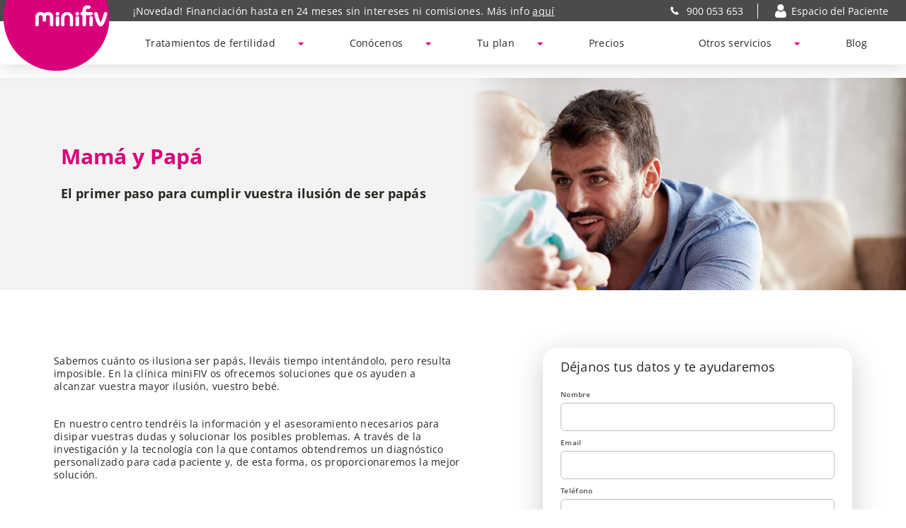

--- FILE ---
content_type: text/html; charset=UTF-8
request_url: https://www.minifiv.es/mama-y-papa
body_size: 40534
content:
	<!doctype html>
<html lang="es">

<head><meta charset="utf-8" /><script>if(navigator.userAgent.match(/MSIE|Internet Explorer/i)||navigator.userAgent.match(/Trident\/7\..*?rv:11/i)){var href=document.location.href;if(!href.match(/[?&]nowprocket/)){if(href.indexOf("?")==-1){if(href.indexOf("#")==-1){document.location.href=href+"?nowprocket=1"}else{document.location.href=href.replace("#","?nowprocket=1#")}}else{if(href.indexOf("#")==-1){document.location.href=href+"&nowprocket=1"}else{document.location.href=href.replace("#","&nowprocket=1#")}}}}</script><script>class RocketLazyLoadScripts{constructor(){this.v="1.2.5.1",this.triggerEvents=["keydown","mousedown","mousemove","touchmove","touchstart","touchend","wheel"],this.userEventHandler=this._triggerListener.bind(this),this.touchStartHandler=this._onTouchStart.bind(this),this.touchMoveHandler=this._onTouchMove.bind(this),this.touchEndHandler=this._onTouchEnd.bind(this),this.clickHandler=this._onClick.bind(this),this.interceptedClicks=[],this.interceptedClickListeners=[],this._interceptClickListeners(this),window.addEventListener("pageshow",e=>{this.persisted=e.persisted,this.everythingLoaded&&this._triggerLastFunctions()}),document.addEventListener("DOMContentLoaded",()=>{this._preconnect3rdParties()}),this.delayedScripts={normal:[],async:[],defer:[]},this.trash=[],this.allJQueries=[]}_addUserInteractionListener(e){if(document.hidden){e._triggerListener();return}this.triggerEvents.forEach(t=>window.addEventListener(t,e.userEventHandler,{passive:!0})),window.addEventListener("touchstart",e.touchStartHandler,{passive:!0}),window.addEventListener("mousedown",e.touchStartHandler),document.addEventListener("visibilitychange",e.userEventHandler)}_removeUserInteractionListener(){this.triggerEvents.forEach(e=>window.removeEventListener(e,this.userEventHandler,{passive:!0})),document.removeEventListener("visibilitychange",this.userEventHandler)}_onTouchStart(e){"HTML"!==e.target.tagName&&(window.addEventListener("touchend",this.touchEndHandler),window.addEventListener("mouseup",this.touchEndHandler),window.addEventListener("touchmove",this.touchMoveHandler,{passive:!0}),window.addEventListener("mousemove",this.touchMoveHandler),e.target.addEventListener("click",this.clickHandler),this._disableOtherEventListeners(e.target,!0),this._renameDOMAttribute(e.target,"onclick","rocket-onclick"),this._pendingClickStarted())}_onTouchMove(e){window.removeEventListener("touchend",this.touchEndHandler),window.removeEventListener("mouseup",this.touchEndHandler),window.removeEventListener("touchmove",this.touchMoveHandler,{passive:!0}),window.removeEventListener("mousemove",this.touchMoveHandler),e.target.removeEventListener("click",this.clickHandler),this._disableOtherEventListeners(e.target,!1),this._renameDOMAttribute(e.target,"rocket-onclick","onclick"),this._pendingClickFinished()}_onTouchEnd(){window.removeEventListener("touchend",this.touchEndHandler),window.removeEventListener("mouseup",this.touchEndHandler),window.removeEventListener("touchmove",this.touchMoveHandler,{passive:!0}),window.removeEventListener("mousemove",this.touchMoveHandler)}_onClick(e){e.target.removeEventListener("click",this.clickHandler),this._disableOtherEventListeners(e.target,!1),this._renameDOMAttribute(e.target,"rocket-onclick","onclick"),this.interceptedClicks.push(e),e.preventDefault(),e.stopPropagation(),e.stopImmediatePropagation(),this._pendingClickFinished()}_replayClicks(){window.removeEventListener("touchstart",this.touchStartHandler,{passive:!0}),window.removeEventListener("mousedown",this.touchStartHandler),this.interceptedClicks.forEach(e=>{e.target.dispatchEvent(new MouseEvent("click",{view:e.view,bubbles:!0,cancelable:!0}))})}_interceptClickListeners(e){EventTarget.prototype.addEventListenerBase=EventTarget.prototype.addEventListener,EventTarget.prototype.addEventListener=function(t,i,r){"click"!==t||e.windowLoaded||i===e.clickHandler||e.interceptedClickListeners.push({target:this,func:i,options:r}),(this||window).addEventListenerBase(t,i,r)}}_disableOtherEventListeners(e,t){this.interceptedClickListeners.forEach(i=>{i.target===e&&(t?e.removeEventListener("click",i.func,i.options):e.addEventListener("click",i.func,i.options))}),e.parentNode!==document.documentElement&&this._disableOtherEventListeners(e.parentNode,t)}_waitForPendingClicks(){return new Promise(e=>{this._isClickPending?this._pendingClickFinished=e:e()})}_pendingClickStarted(){this._isClickPending=!0}_pendingClickFinished(){this._isClickPending=!1}_renameDOMAttribute(e,t,i){e.hasAttribute&&e.hasAttribute(t)&&(event.target.setAttribute(i,event.target.getAttribute(t)),event.target.removeAttribute(t))}_triggerListener(){this._removeUserInteractionListener(this),"loading"===document.readyState?document.addEventListener("DOMContentLoaded",this._loadEverythingNow.bind(this)):this._loadEverythingNow()}_preconnect3rdParties(){let e=[];document.querySelectorAll("script[type=rocketlazyloadscript][data-rocket-src]").forEach(t=>{let i=t.getAttribute("data-rocket-src");if(i&&0!==i.indexOf("data:")){0===i.indexOf("//")&&(i=location.protocol+i);try{let r=new URL(i).origin;r!==location.origin&&e.push({src:r,crossOrigin:t.crossOrigin||"module"===t.getAttribute("data-rocket-type")})}catch(n){}}}),e=[...new Map(e.map(e=>[JSON.stringify(e),e])).values()],this._batchInjectResourceHints(e,"preconnect")}async _loadEverythingNow(){this.lastBreath=Date.now(),this._delayEventListeners(this),this._delayJQueryReady(this),this._handleDocumentWrite(),this._registerAllDelayedScripts(),this._preloadAllScripts(),await this._loadScriptsFromList(this.delayedScripts.normal),await this._loadScriptsFromList(this.delayedScripts.defer),await this._loadScriptsFromList(this.delayedScripts.async);try{await this._triggerDOMContentLoaded(),await this._pendingWebpackRequests(this),await this._triggerWindowLoad()}catch(e){console.error(e)}window.dispatchEvent(new Event("rocket-allScriptsLoaded")),this.everythingLoaded=!0,this._waitForPendingClicks().then(()=>{this._replayClicks()}),this._emptyTrash()}_registerAllDelayedScripts(){document.querySelectorAll("script[type=rocketlazyloadscript]").forEach(e=>{e.hasAttribute("data-rocket-src")?e.hasAttribute("async")&&!1!==e.async?this.delayedScripts.async.push(e):e.hasAttribute("defer")&&!1!==e.defer||"module"===e.getAttribute("data-rocket-type")?this.delayedScripts.defer.push(e):this.delayedScripts.normal.push(e):this.delayedScripts.normal.push(e)})}async _transformScript(e){if(await this._littleBreath(),!0===e.noModule&&"noModule"in HTMLScriptElement.prototype){e.setAttribute("data-rocket-status","skipped");return}return new Promise(t=>{let i;function r(){(i||e).setAttribute("data-rocket-status","executed"),t()}try{if(navigator.userAgent.indexOf("Firefox/")>0||""===navigator.vendor)i=document.createElement("script"),[...e.attributes].forEach(e=>{let t=e.nodeName;"type"!==t&&("data-rocket-type"===t&&(t="type"),"data-rocket-src"===t&&(t="src"),i.setAttribute(t,e.nodeValue))}),e.text&&(i.text=e.text),i.hasAttribute("src")?(i.addEventListener("load",r),i.addEventListener("error",function(){i.setAttribute("data-rocket-status","failed"),t()}),setTimeout(()=>{i.isConnected||t()},1)):(i.text=e.text,r()),e.parentNode.replaceChild(i,e);else{let n=e.getAttribute("data-rocket-type"),s=e.getAttribute("data-rocket-src");n?(e.type=n,e.removeAttribute("data-rocket-type")):e.removeAttribute("type"),e.addEventListener("load",r),e.addEventListener("error",function(){e.setAttribute("data-rocket-status","failed"),t()}),s?(e.removeAttribute("data-rocket-src"),e.src=s):e.src="data:text/javascript;base64,"+window.btoa(unescape(encodeURIComponent(e.text)))}}catch(a){e.setAttribute("data-rocket-status","failed"),t()}})}async _loadScriptsFromList(e){let t=e.shift();return t&&t.isConnected?(await this._transformScript(t),this._loadScriptsFromList(e)):Promise.resolve()}_preloadAllScripts(){this._batchInjectResourceHints([...this.delayedScripts.normal,...this.delayedScripts.defer,...this.delayedScripts.async],"preload")}_batchInjectResourceHints(e,t){var i=document.createDocumentFragment();e.forEach(e=>{let r=e.getAttribute&&e.getAttribute("data-rocket-src")||e.src;if(r){let n=document.createElement("link");n.href=r,n.rel=t,"preconnect"!==t&&(n.as="script"),e.getAttribute&&"module"===e.getAttribute("data-rocket-type")&&(n.crossOrigin=!0),e.crossOrigin&&(n.crossOrigin=e.crossOrigin),e.integrity&&(n.integrity=e.integrity),i.appendChild(n),this.trash.push(n)}}),document.head.appendChild(i)}_delayEventListeners(e){let t={};function i(i,r){return t[r].eventsToRewrite.indexOf(i)>=0&&!e.everythingLoaded?"rocket-"+i:i}function r(e,r){var n;!t[n=e]&&(t[n]={originalFunctions:{add:n.addEventListener,remove:n.removeEventListener},eventsToRewrite:[]},n.addEventListener=function(){arguments[0]=i(arguments[0],n),t[n].originalFunctions.add.apply(n,arguments)},n.removeEventListener=function(){arguments[0]=i(arguments[0],n),t[n].originalFunctions.remove.apply(n,arguments)}),t[e].eventsToRewrite.push(r)}function n(t,i){let r=t[i];t[i]=null,Object.defineProperty(t,i,{get:()=>r||function(){},set(n){e.everythingLoaded?r=n:t["rocket"+i]=r=n}})}r(document,"DOMContentLoaded"),r(window,"DOMContentLoaded"),r(window,"load"),r(window,"pageshow"),r(document,"readystatechange"),n(document,"onreadystatechange"),n(window,"onload"),n(window,"onpageshow")}_delayJQueryReady(e){let t;function i(t){return e.everythingLoaded?t:t.split(" ").map(e=>"load"===e||0===e.indexOf("load.")?"rocket-jquery-load":e).join(" ")}function r(r){if(r&&r.fn&&!e.allJQueries.includes(r)){r.fn.ready=r.fn.init.prototype.ready=function(t){return e.domReadyFired?t.bind(document)(r):document.addEventListener("rocket-DOMContentLoaded",()=>t.bind(document)(r)),r([])};let n=r.fn.on;r.fn.on=r.fn.init.prototype.on=function(){return this[0]===window&&("string"==typeof arguments[0]||arguments[0]instanceof String?arguments[0]=i(arguments[0]):"object"==typeof arguments[0]&&Object.keys(arguments[0]).forEach(e=>{let t=arguments[0][e];delete arguments[0][e],arguments[0][i(e)]=t})),n.apply(this,arguments),this},e.allJQueries.push(r)}t=r}r(window.jQuery),Object.defineProperty(window,"jQuery",{get:()=>t,set(e){r(e)}})}async _pendingWebpackRequests(e){let t=document.querySelector("script[data-webpack]");async function i(){return new Promise(e=>{t.addEventListener("load",e),t.addEventListener("error",e)})}t&&(await i(),await e._requestAnimFrame(),await e._pendingWebpackRequests(e))}async _triggerDOMContentLoaded(){this.domReadyFired=!0,await this._littleBreath(),document.dispatchEvent(new Event("rocket-readystatechange")),await this._littleBreath(),document.rocketonreadystatechange&&document.rocketonreadystatechange(),await this._littleBreath(),document.dispatchEvent(new Event("rocket-DOMContentLoaded")),await this._littleBreath(),window.dispatchEvent(new Event("rocket-DOMContentLoaded"))}async _triggerWindowLoad(){await this._littleBreath(),document.dispatchEvent(new Event("rocket-readystatechange")),await this._littleBreath(),document.rocketonreadystatechange&&document.rocketonreadystatechange(),await this._littleBreath(),window.dispatchEvent(new Event("rocket-load")),await this._littleBreath(),window.rocketonload&&window.rocketonload(),await this._littleBreath(),this.allJQueries.forEach(e=>e(window).trigger("rocket-jquery-load")),await this._littleBreath();let e=new Event("rocket-pageshow");e.persisted=this.persisted,window.dispatchEvent(e),await this._littleBreath(),window.rocketonpageshow&&window.rocketonpageshow({persisted:this.persisted}),this.windowLoaded=!0}_triggerLastFunctions(){document.onreadystatechange&&document.onreadystatechange(),window.onload&&window.onload(),window.onpageshow&&window.onpageshow({persisted:this.persisted})}_handleDocumentWrite(){let e=new Map;document.write=document.writeln=function(t){let i=document.currentScript;i||console.error("WPRocket unable to document.write this: "+t);let r=document.createRange(),n=i.parentElement,s=e.get(i);void 0===s&&(s=i.nextSibling,e.set(i,s));let a=document.createDocumentFragment();r.setStart(a,0),a.appendChild(r.createContextualFragment(t)),n.insertBefore(a,s)}}async _littleBreath(){Date.now()-this.lastBreath>45&&(await this._requestAnimFrame(),this.lastBreath=Date.now())}async _requestAnimFrame(){return document.hidden?new Promise(e=>setTimeout(e)):new Promise(e=>requestAnimationFrame(e))}_emptyTrash(){this.trash.forEach(e=>e.remove())}static run(){let e=new RocketLazyLoadScripts;e._addUserInteractionListener(e)}}RocketLazyLoadScripts.run();</script>
                
    
    <meta http-equiv="X-UA-Compatible" content="IE=edge,chrome=1">
    <meta name="viewport" content="width=device-width, initial-scale=1, maximum-scale=1" />
    <!--[if IE]>
    <meta http-equiv="X-UA-Compatible" content="IE=edge,chrome=1">
    <![endif]-->
    <title>Mamá y Papá - miniFIV</title><link rel="preload" as="font" href="https://www.minifiv.es/fonts/OpenSans-Regular.woff2" crossorigin><link rel="preload" as="font" href="https://www.minifiv.es/fonts/OpenSans-Bold.woff2" crossorigin><link rel="preload" as="font" href="https://www.minifiv.es/fonts/OpenSans-SemiBold.woff2" crossorigin><link rel="preload" as="font" href="https://fonts.gstatic.com/s/opensans/v43/memSYaGs126MiZpBA-UvWbX2vVnXBbObj2OVZyOOSr4dVJWUgsjZ0B4gaVI.woff2" crossorigin><style id="wpr-usedcss">img:is([sizes=auto i],[sizes^="auto," i]){contain-intrinsic-size:3000px 1500px}img.emoji{display:inline!important;border:none!important;box-shadow:none!important;height:1em!important;width:1em!important;margin:0 .07em!important;vertical-align:-.1em!important;background:0 0!important;padding:0!important}:where(.wp-block-button__link){border-radius:9999px;box-shadow:none;padding:calc(.667em + 2px) calc(1.333em + 2px);text-decoration:none}:root :where(.wp-block-button .wp-block-button__link.is-style-outline),:root :where(.wp-block-button.is-style-outline>.wp-block-button__link){border:2px solid;padding:.667em 1.333em}:root :where(.wp-block-button .wp-block-button__link.is-style-outline:not(.has-text-color)),:root :where(.wp-block-button.is-style-outline>.wp-block-button__link:not(.has-text-color)){color:currentColor}:root :where(.wp-block-button .wp-block-button__link.is-style-outline:not(.has-background)),:root :where(.wp-block-button.is-style-outline>.wp-block-button__link:not(.has-background)){background-color:initial;background-image:none}:where(.wp-block-calendar table:not(.has-background) th){background:#ddd}:where(.wp-block-columns){margin-bottom:1.75em}:where(.wp-block-columns.has-background){padding:1.25em 2.375em}:where(.wp-block-post-comments input[type=submit]){border:none}:where(.wp-block-cover-image:not(.has-text-color)),:where(.wp-block-cover:not(.has-text-color)){color:#fff}:where(.wp-block-cover-image.is-light:not(.has-text-color)),:where(.wp-block-cover.is-light:not(.has-text-color)){color:#000}:root :where(.wp-block-cover h1:not(.has-text-color)),:root :where(.wp-block-cover h2:not(.has-text-color)),:root :where(.wp-block-cover h3:not(.has-text-color)),:root :where(.wp-block-cover h4:not(.has-text-color)),:root :where(.wp-block-cover h5:not(.has-text-color)),:root :where(.wp-block-cover h6:not(.has-text-color)),:root :where(.wp-block-cover p:not(.has-text-color)){color:inherit}:where(.wp-block-file){margin-bottom:1.5em}:where(.wp-block-file__button){border-radius:2em;display:inline-block;padding:.5em 1em}:where(.wp-block-file__button):is(a):active,:where(.wp-block-file__button):is(a):focus,:where(.wp-block-file__button):is(a):hover,:where(.wp-block-file__button):is(a):visited{box-shadow:none;color:#fff;opacity:.85;text-decoration:none}:where(.wp-block-group.wp-block-group-is-layout-constrained){position:relative}:root :where(.wp-block-image.is-style-rounded img,.wp-block-image .is-style-rounded img){border-radius:9999px}:where(.wp-block-latest-comments:not([style*=line-height] .wp-block-latest-comments__comment)){line-height:1.1}:where(.wp-block-latest-comments:not([style*=line-height] .wp-block-latest-comments__comment-excerpt p)){line-height:1.8}:root :where(.wp-block-latest-posts.is-grid){padding:0}:root :where(.wp-block-latest-posts.wp-block-latest-posts__list){padding-left:0}ol,ul{box-sizing:border-box}:root :where(.wp-block-list.has-background){padding:1.25em 2.375em}:where(.wp-block-navigation.has-background .wp-block-navigation-item a:not(.wp-element-button)),:where(.wp-block-navigation.has-background .wp-block-navigation-submenu a:not(.wp-element-button)){padding:.5em 1em}:where(.wp-block-navigation .wp-block-navigation__submenu-container .wp-block-navigation-item a:not(.wp-element-button)),:where(.wp-block-navigation .wp-block-navigation__submenu-container .wp-block-navigation-submenu a:not(.wp-element-button)),:where(.wp-block-navigation .wp-block-navigation__submenu-container .wp-block-navigation-submenu button.wp-block-navigation-item__content),:where(.wp-block-navigation .wp-block-navigation__submenu-container .wp-block-pages-list__item button.wp-block-navigation-item__content){padding:.5em 1em}:root :where(p.has-background){padding:1.25em 2.375em}:where(p.has-text-color:not(.has-link-color)) a{color:inherit}:where(.wp-block-post-comments-form) input:not([type=submit]),:where(.wp-block-post-comments-form) textarea{border:1px solid #949494;font-family:inherit;font-size:1em}:where(.wp-block-post-comments-form) input:where(:not([type=submit]):not([type=checkbox])),:where(.wp-block-post-comments-form) textarea{padding:calc(.667em + 2px)}:where(.wp-block-post-excerpt){box-sizing:border-box;margin-bottom:var(--wp--style--block-gap);margin-top:var(--wp--style--block-gap)}:where(.wp-block-preformatted.has-background){padding:1.25em 2.375em}:where(.wp-block-search__button){border:1px solid #ccc;padding:6px 10px}:where(.wp-block-search__input){font-family:inherit;font-size:inherit;font-style:inherit;font-weight:inherit;letter-spacing:inherit;line-height:inherit;text-transform:inherit}:where(.wp-block-search__button-inside .wp-block-search__inside-wrapper){border:1px solid #949494;box-sizing:border-box;padding:4px}:where(.wp-block-search__button-inside .wp-block-search__inside-wrapper) .wp-block-search__input{border:none;border-radius:0;padding:0 4px}:where(.wp-block-search__button-inside .wp-block-search__inside-wrapper) .wp-block-search__input:focus{outline:0}:where(.wp-block-search__button-inside .wp-block-search__inside-wrapper) :where(.wp-block-search__button){padding:4px 8px}:root :where(.wp-block-separator.is-style-dots){height:auto;line-height:1;text-align:center}:root :where(.wp-block-separator.is-style-dots):before{color:currentColor;content:"···";font-family:serif;font-size:1.5em;letter-spacing:2em;padding-left:2em}:root :where(.wp-block-site-logo.is-style-rounded){border-radius:9999px}:where(.wp-block-social-links:not(.is-style-logos-only)) .wp-social-link{background-color:#f0f0f0;color:#444}:where(.wp-block-social-links:not(.is-style-logos-only)) .wp-social-link-amazon{background-color:#f90;color:#fff}:where(.wp-block-social-links:not(.is-style-logos-only)) .wp-social-link-bandcamp{background-color:#1ea0c3;color:#fff}:where(.wp-block-social-links:not(.is-style-logos-only)) .wp-social-link-behance{background-color:#0757fe;color:#fff}:where(.wp-block-social-links:not(.is-style-logos-only)) .wp-social-link-bluesky{background-color:#0a7aff;color:#fff}:where(.wp-block-social-links:not(.is-style-logos-only)) .wp-social-link-codepen{background-color:#1e1f26;color:#fff}:where(.wp-block-social-links:not(.is-style-logos-only)) .wp-social-link-deviantart{background-color:#02e49b;color:#fff}:where(.wp-block-social-links:not(.is-style-logos-only)) .wp-social-link-discord{background-color:#5865f2;color:#fff}:where(.wp-block-social-links:not(.is-style-logos-only)) .wp-social-link-dribbble{background-color:#e94c89;color:#fff}:where(.wp-block-social-links:not(.is-style-logos-only)) .wp-social-link-dropbox{background-color:#4280ff;color:#fff}:where(.wp-block-social-links:not(.is-style-logos-only)) .wp-social-link-etsy{background-color:#f45800;color:#fff}:where(.wp-block-social-links:not(.is-style-logos-only)) .wp-social-link-facebook{background-color:#0866ff;color:#fff}:where(.wp-block-social-links:not(.is-style-logos-only)) .wp-social-link-fivehundredpx{background-color:#000;color:#fff}:where(.wp-block-social-links:not(.is-style-logos-only)) .wp-social-link-flickr{background-color:#0461dd;color:#fff}:where(.wp-block-social-links:not(.is-style-logos-only)) .wp-social-link-foursquare{background-color:#e65678;color:#fff}:where(.wp-block-social-links:not(.is-style-logos-only)) .wp-social-link-github{background-color:#24292d;color:#fff}:where(.wp-block-social-links:not(.is-style-logos-only)) .wp-social-link-goodreads{background-color:#eceadd;color:#382110}:where(.wp-block-social-links:not(.is-style-logos-only)) .wp-social-link-google{background-color:#ea4434;color:#fff}:where(.wp-block-social-links:not(.is-style-logos-only)) .wp-social-link-gravatar{background-color:#1d4fc4;color:#fff}:where(.wp-block-social-links:not(.is-style-logos-only)) .wp-social-link-instagram{background-color:#f00075;color:#fff}:where(.wp-block-social-links:not(.is-style-logos-only)) .wp-social-link-lastfm{background-color:#e21b24;color:#fff}:where(.wp-block-social-links:not(.is-style-logos-only)) .wp-social-link-linkedin{background-color:#0d66c2;color:#fff}:where(.wp-block-social-links:not(.is-style-logos-only)) .wp-social-link-mastodon{background-color:#3288d4;color:#fff}:where(.wp-block-social-links:not(.is-style-logos-only)) .wp-social-link-medium{background-color:#000;color:#fff}:where(.wp-block-social-links:not(.is-style-logos-only)) .wp-social-link-meetup{background-color:#f6405f;color:#fff}:where(.wp-block-social-links:not(.is-style-logos-only)) .wp-social-link-patreon{background-color:#000;color:#fff}:where(.wp-block-social-links:not(.is-style-logos-only)) .wp-social-link-pinterest{background-color:#e60122;color:#fff}:where(.wp-block-social-links:not(.is-style-logos-only)) .wp-social-link-pocket{background-color:#ef4155;color:#fff}:where(.wp-block-social-links:not(.is-style-logos-only)) .wp-social-link-reddit{background-color:#ff4500;color:#fff}:where(.wp-block-social-links:not(.is-style-logos-only)) .wp-social-link-skype{background-color:#0478d7;color:#fff}:where(.wp-block-social-links:not(.is-style-logos-only)) .wp-social-link-snapchat{background-color:#fefc00;color:#fff;stroke:#000}:where(.wp-block-social-links:not(.is-style-logos-only)) .wp-social-link-soundcloud{background-color:#ff5600;color:#fff}:where(.wp-block-social-links:not(.is-style-logos-only)) .wp-social-link-spotify{background-color:#1bd760;color:#fff}:where(.wp-block-social-links:not(.is-style-logos-only)) .wp-social-link-telegram{background-color:#2aabee;color:#fff}:where(.wp-block-social-links:not(.is-style-logos-only)) .wp-social-link-threads{background-color:#000;color:#fff}:where(.wp-block-social-links:not(.is-style-logos-only)) .wp-social-link-tiktok{background-color:#000;color:#fff}:where(.wp-block-social-links:not(.is-style-logos-only)) .wp-social-link-tumblr{background-color:#011835;color:#fff}:where(.wp-block-social-links:not(.is-style-logos-only)) .wp-social-link-twitch{background-color:#6440a4;color:#fff}:where(.wp-block-social-links:not(.is-style-logos-only)) .wp-social-link-twitter{background-color:#1da1f2;color:#fff}:where(.wp-block-social-links:not(.is-style-logos-only)) .wp-social-link-vimeo{background-color:#1eb7ea;color:#fff}:where(.wp-block-social-links:not(.is-style-logos-only)) .wp-social-link-vk{background-color:#4680c2;color:#fff}:where(.wp-block-social-links:not(.is-style-logos-only)) .wp-social-link-wordpress{background-color:#3499cd;color:#fff}:where(.wp-block-social-links:not(.is-style-logos-only)) .wp-social-link-whatsapp{background-color:#25d366;color:#fff}:where(.wp-block-social-links:not(.is-style-logos-only)) .wp-social-link-x{background-color:#000;color:#fff}:where(.wp-block-social-links:not(.is-style-logos-only)) .wp-social-link-yelp{background-color:#d32422;color:#fff}:where(.wp-block-social-links:not(.is-style-logos-only)) .wp-social-link-youtube{background-color:red;color:#fff}:where(.wp-block-social-links.is-style-logos-only) .wp-social-link{background:0 0}:where(.wp-block-social-links.is-style-logos-only) .wp-social-link svg{height:1.25em;width:1.25em}:where(.wp-block-social-links.is-style-logos-only) .wp-social-link-amazon{color:#f90}:where(.wp-block-social-links.is-style-logos-only) .wp-social-link-bandcamp{color:#1ea0c3}:where(.wp-block-social-links.is-style-logos-only) .wp-social-link-behance{color:#0757fe}:where(.wp-block-social-links.is-style-logos-only) .wp-social-link-bluesky{color:#0a7aff}:where(.wp-block-social-links.is-style-logos-only) .wp-social-link-codepen{color:#1e1f26}:where(.wp-block-social-links.is-style-logos-only) .wp-social-link-deviantart{color:#02e49b}:where(.wp-block-social-links.is-style-logos-only) .wp-social-link-discord{color:#5865f2}:where(.wp-block-social-links.is-style-logos-only) .wp-social-link-dribbble{color:#e94c89}:where(.wp-block-social-links.is-style-logos-only) .wp-social-link-dropbox{color:#4280ff}:where(.wp-block-social-links.is-style-logos-only) .wp-social-link-etsy{color:#f45800}:where(.wp-block-social-links.is-style-logos-only) .wp-social-link-facebook{color:#0866ff}:where(.wp-block-social-links.is-style-logos-only) .wp-social-link-fivehundredpx{color:#000}:where(.wp-block-social-links.is-style-logos-only) .wp-social-link-flickr{color:#0461dd}:where(.wp-block-social-links.is-style-logos-only) .wp-social-link-foursquare{color:#e65678}:where(.wp-block-social-links.is-style-logos-only) .wp-social-link-github{color:#24292d}:where(.wp-block-social-links.is-style-logos-only) .wp-social-link-goodreads{color:#382110}:where(.wp-block-social-links.is-style-logos-only) .wp-social-link-google{color:#ea4434}:where(.wp-block-social-links.is-style-logos-only) .wp-social-link-gravatar{color:#1d4fc4}:where(.wp-block-social-links.is-style-logos-only) .wp-social-link-instagram{color:#f00075}:where(.wp-block-social-links.is-style-logos-only) .wp-social-link-lastfm{color:#e21b24}:where(.wp-block-social-links.is-style-logos-only) .wp-social-link-linkedin{color:#0d66c2}:where(.wp-block-social-links.is-style-logos-only) .wp-social-link-mastodon{color:#3288d4}:where(.wp-block-social-links.is-style-logos-only) .wp-social-link-medium{color:#000}:where(.wp-block-social-links.is-style-logos-only) .wp-social-link-meetup{color:#f6405f}:where(.wp-block-social-links.is-style-logos-only) .wp-social-link-patreon{color:#000}:where(.wp-block-social-links.is-style-logos-only) .wp-social-link-pinterest{color:#e60122}:where(.wp-block-social-links.is-style-logos-only) .wp-social-link-pocket{color:#ef4155}:where(.wp-block-social-links.is-style-logos-only) .wp-social-link-reddit{color:#ff4500}:where(.wp-block-social-links.is-style-logos-only) .wp-social-link-skype{color:#0478d7}:where(.wp-block-social-links.is-style-logos-only) .wp-social-link-snapchat{color:#fff;stroke:#000}:where(.wp-block-social-links.is-style-logos-only) .wp-social-link-soundcloud{color:#ff5600}:where(.wp-block-social-links.is-style-logos-only) .wp-social-link-spotify{color:#1bd760}:where(.wp-block-social-links.is-style-logos-only) .wp-social-link-telegram{color:#2aabee}:where(.wp-block-social-links.is-style-logos-only) .wp-social-link-threads{color:#000}:where(.wp-block-social-links.is-style-logos-only) .wp-social-link-tiktok{color:#000}:where(.wp-block-social-links.is-style-logos-only) .wp-social-link-tumblr{color:#011835}:where(.wp-block-social-links.is-style-logos-only) .wp-social-link-twitch{color:#6440a4}:where(.wp-block-social-links.is-style-logos-only) .wp-social-link-twitter{color:#1da1f2}:where(.wp-block-social-links.is-style-logos-only) .wp-social-link-vimeo{color:#1eb7ea}:where(.wp-block-social-links.is-style-logos-only) .wp-social-link-vk{color:#4680c2}:where(.wp-block-social-links.is-style-logos-only) .wp-social-link-whatsapp{color:#25d366}:where(.wp-block-social-links.is-style-logos-only) .wp-social-link-wordpress{color:#3499cd}:where(.wp-block-social-links.is-style-logos-only) .wp-social-link-x{color:#000}:where(.wp-block-social-links.is-style-logos-only) .wp-social-link-yelp{color:#d32422}:where(.wp-block-social-links.is-style-logos-only) .wp-social-link-youtube{color:red}:root :where(.wp-block-social-links .wp-social-link a){padding:.25em}:root :where(.wp-block-social-links.is-style-logos-only .wp-social-link a){padding:0}:root :where(.wp-block-social-links.is-style-pill-shape .wp-social-link a){padding-left:.6666666667em;padding-right:.6666666667em}:root :where(.wp-block-tag-cloud.is-style-outline){display:flex;flex-wrap:wrap;gap:1ch}:root :where(.wp-block-tag-cloud.is-style-outline a){border:1px solid;font-size:unset!important;margin-right:0;padding:1ch 2ch;text-decoration:none!important}:root :where(.wp-block-table-of-contents){box-sizing:border-box}:where(.wp-block-term-description){box-sizing:border-box;margin-bottom:var(--wp--style--block-gap);margin-top:var(--wp--style--block-gap)}:where(pre.wp-block-verse){font-family:inherit}:root{--wp--preset--font-size--normal:16px;--wp--preset--font-size--huge:42px}html :where(.has-border-color){border-style:solid}html :where([style*=border-top-color]){border-top-style:solid}html :where([style*=border-right-color]){border-right-style:solid}html :where([style*=border-bottom-color]){border-bottom-style:solid}html :where([style*=border-left-color]){border-left-style:solid}html :where([style*=border-width]){border-style:solid}html :where([style*=border-top-width]){border-top-style:solid}html :where([style*=border-right-width]){border-right-style:solid}html :where([style*=border-bottom-width]){border-bottom-style:solid}html :where([style*=border-left-width]){border-left-style:solid}html :where(img[class*=wp-image-]){height:auto;max-width:100%}:where(figure){margin:0 0 1em}html :where(.is-position-sticky){--wp-admin--admin-bar--position-offset:var(--wp-admin--admin-bar--height,0px)}@media screen and (max-width:600px){html :where(.is-position-sticky){--wp-admin--admin-bar--position-offset:0px}}:root{--wp--preset--aspect-ratio--square:1;--wp--preset--aspect-ratio--4-3:4/3;--wp--preset--aspect-ratio--3-4:3/4;--wp--preset--aspect-ratio--3-2:3/2;--wp--preset--aspect-ratio--2-3:2/3;--wp--preset--aspect-ratio--16-9:16/9;--wp--preset--aspect-ratio--9-16:9/16;--wp--preset--color--black:#000000;--wp--preset--color--cyan-bluish-gray:#abb8c3;--wp--preset--color--white:#ffffff;--wp--preset--color--pale-pink:#f78da7;--wp--preset--color--vivid-red:#cf2e2e;--wp--preset--color--luminous-vivid-orange:#ff6900;--wp--preset--color--luminous-vivid-amber:#fcb900;--wp--preset--color--light-green-cyan:#7bdcb5;--wp--preset--color--vivid-green-cyan:#00d084;--wp--preset--color--pale-cyan-blue:#8ed1fc;--wp--preset--color--vivid-cyan-blue:#0693e3;--wp--preset--color--vivid-purple:#9b51e0;--wp--preset--gradient--vivid-cyan-blue-to-vivid-purple:linear-gradient(135deg,rgba(6, 147, 227, 1) 0%,rgb(155, 81, 224) 100%);--wp--preset--gradient--light-green-cyan-to-vivid-green-cyan:linear-gradient(135deg,rgb(122, 220, 180) 0%,rgb(0, 208, 130) 100%);--wp--preset--gradient--luminous-vivid-amber-to-luminous-vivid-orange:linear-gradient(135deg,rgba(252, 185, 0, 1) 0%,rgba(255, 105, 0, 1) 100%);--wp--preset--gradient--luminous-vivid-orange-to-vivid-red:linear-gradient(135deg,rgba(255, 105, 0, 1) 0%,rgb(207, 46, 46) 100%);--wp--preset--gradient--very-light-gray-to-cyan-bluish-gray:linear-gradient(135deg,rgb(238, 238, 238) 0%,rgb(169, 184, 195) 100%);--wp--preset--gradient--cool-to-warm-spectrum:linear-gradient(135deg,rgb(74, 234, 220) 0%,rgb(151, 120, 209) 20%,rgb(207, 42, 186) 40%,rgb(238, 44, 130) 60%,rgb(251, 105, 98) 80%,rgb(254, 248, 76) 100%);--wp--preset--gradient--blush-light-purple:linear-gradient(135deg,rgb(255, 206, 236) 0%,rgb(152, 150, 240) 100%);--wp--preset--gradient--blush-bordeaux:linear-gradient(135deg,rgb(254, 205, 165) 0%,rgb(254, 45, 45) 50%,rgb(107, 0, 62) 100%);--wp--preset--gradient--luminous-dusk:linear-gradient(135deg,rgb(255, 203, 112) 0%,rgb(199, 81, 192) 50%,rgb(65, 88, 208) 100%);--wp--preset--gradient--pale-ocean:linear-gradient(135deg,rgb(255, 245, 203) 0%,rgb(182, 227, 212) 50%,rgb(51, 167, 181) 100%);--wp--preset--gradient--electric-grass:linear-gradient(135deg,rgb(202, 248, 128) 0%,rgb(113, 206, 126) 100%);--wp--preset--gradient--midnight:linear-gradient(135deg,rgb(2, 3, 129) 0%,rgb(40, 116, 252) 100%);--wp--preset--font-size--small:13px;--wp--preset--font-size--medium:20px;--wp--preset--font-size--large:36px;--wp--preset--font-size--x-large:42px;--wp--preset--spacing--20:0.44rem;--wp--preset--spacing--30:0.67rem;--wp--preset--spacing--40:1rem;--wp--preset--spacing--50:1.5rem;--wp--preset--spacing--60:2.25rem;--wp--preset--spacing--70:3.38rem;--wp--preset--spacing--80:5.06rem;--wp--preset--shadow--natural:6px 6px 9px rgba(0, 0, 0, .2);--wp--preset--shadow--deep:12px 12px 50px rgba(0, 0, 0, .4);--wp--preset--shadow--sharp:6px 6px 0px rgba(0, 0, 0, .2);--wp--preset--shadow--outlined:6px 6px 0px -3px rgba(255, 255, 255, 1),6px 6px rgba(0, 0, 0, 1);--wp--preset--shadow--crisp:6px 6px 0px rgba(0, 0, 0, 1)}:where(.is-layout-flex){gap:.5em}:where(.is-layout-grid){gap:.5em}:where(.wp-block-post-template.is-layout-flex){gap:1.25em}:where(.wp-block-post-template.is-layout-grid){gap:1.25em}:where(.wp-block-columns.is-layout-flex){gap:2em}:where(.wp-block-columns.is-layout-grid){gap:2em}:root :where(.wp-block-pullquote){font-size:1.5em;line-height:1.6}:root{--blue:#007bff;--indigo:#6610f2;--purple:#6f42c1;--pink:#e83e8c;--red:#dc3545;--orange:#fd7e14;--yellow:#ffc107;--green:#28a745;--teal:#20c997;--cyan:#17a2b8;--white:#fff;--gray:#6c757d;--gray-dark:#343a40;--primary:#007bff;--secondary:#6c757d;--success:#28a745;--info:#17a2b8;--warning:#ffc107;--danger:#dc3545;--light:#f8f9fa;--dark:#343a40;--breakpoint-xs:0;--breakpoint-sm:576px;--breakpoint-md:768px;--breakpoint-lg:992px;--breakpoint-xl:1200px;--font-family-sans-serif:-apple-system,BlinkMacSystemFont,"Segoe UI",Roboto,"Helvetica Neue",Arial,sans-serif,"Apple Color Emoji","Segoe UI Emoji","Segoe UI Symbol","Noto Color Emoji";--font-family-monospace:SFMono-Regular,Menlo,Monaco,Consolas,"Liberation Mono","Courier New",monospace}*,::after,::before{box-sizing:border-box}html{font-family:sans-serif;line-height:1.15;-webkit-text-size-adjust:100%;-ms-text-size-adjust:100%;-ms-overflow-style:scrollbar;-webkit-tap-highlight-color:transparent}@-ms-viewport{width:device-width}article,aside,figcaption,figure,footer,header,hgroup,main,nav,section{display:block}body{margin:0;font-family:-apple-system,BlinkMacSystemFont,"Segoe UI",Roboto,"Helvetica Neue",Arial,sans-serif,"Apple Color Emoji","Segoe UI Emoji","Segoe UI Symbol","Noto Color Emoji";font-size:1rem;font-weight:400;line-height:1.5;color:#212529;text-align:left;background-color:#fff}h1,h2,h3,h4{margin-top:0;margin-bottom:.5rem}p{margin-top:0;margin-bottom:1rem}abbr[data-original-title],abbr[title]{text-decoration:underline;-webkit-text-decoration:underline dotted;text-decoration:underline dotted;cursor:help;border-bottom:0}ol,ul{margin-top:0;margin-bottom:1rem}ol ol,ol ul,ul ol,ul ul{margin-bottom:0}strong{font-weight:bolder}sub,sup{position:relative;font-size:75%;line-height:0;vertical-align:baseline}a{color:#007bff;text-decoration:none;background-color:transparent;-webkit-text-decoration-skip:objects}a:hover{color:#0056b3;text-decoration:underline}a:not([href]):not([tabindex]){color:inherit;text-decoration:none}a:not([href]):not([tabindex]):focus,a:not([href]):not([tabindex]):hover{color:inherit;text-decoration:none}a:not([href]):not([tabindex]):focus{outline:0}code,pre,samp{font-family:SFMono-Regular,Menlo,Monaco,Consolas,"Liberation Mono","Courier New",monospace;font-size:1em}pre{margin-top:0;margin-bottom:1rem;overflow:auto;-ms-overflow-style:scrollbar}figure{margin:0 0 1rem}img{vertical-align:middle;border-style:none}svg{overflow:hidden;vertical-align:middle}table{border-collapse:collapse}label{display:inline-block;margin-bottom:.5rem}button{border-radius:0}button:focus{outline:dotted 1px;outline:-webkit-focus-ring-color auto 5px}button,input,optgroup,select,textarea{margin:0;font-family:inherit;font-size:inherit;line-height:inherit}button,input{overflow:visible}[type=reset],[type=submit],button,html [type=button]{-webkit-appearance:button}[type=button]::-moz-focus-inner,[type=reset]::-moz-focus-inner,[type=submit]::-moz-focus-inner,button::-moz-focus-inner{padding:0;border-style:none}input[type=date],input[type=time]{-webkit-appearance:listbox}textarea{overflow:auto;resize:vertical}fieldset{min-width:0;padding:0;margin:0;border:0}legend{display:block;width:100%;max-width:100%;padding:0;margin-bottom:.5rem;font-size:1.5rem;line-height:inherit;color:inherit;white-space:normal}progress{vertical-align:baseline}[type=number]::-webkit-inner-spin-button,[type=number]::-webkit-outer-spin-button{height:auto}[type=search]{outline-offset:-2px;-webkit-appearance:none}[type=search]::-webkit-search-cancel-button,[type=search]::-webkit-search-decoration{-webkit-appearance:none}::-webkit-file-upload-button{font:inherit;-webkit-appearance:button}output{display:inline-block}summary{display:list-item;cursor:pointer}template{display:none}[hidden]{display:none!important}.h1,.h3,h1,h2,h3,h4{margin-bottom:.5rem;font-family:inherit;font-weight:500;line-height:1.2;color:inherit}.h1,h1{font-size:2.5rem}h2{font-size:2rem}.h3,h3{font-size:1.75rem}h4{font-size:1.5rem}.small,small{font-size:80%;font-weight:400}.mark,mark{padding:.2em;background-color:#fcf8e3}.figure{display:inline-block}code{font-size:87.5%;color:#e83e8c;word-break:break-word}a>code{color:inherit}pre{display:block;font-size:87.5%;color:#212529}pre code{font-size:inherit;color:inherit;word-break:normal}.container{width:100%;padding-right:15px;padding-left:15px;margin-right:auto;margin-left:auto}@media (min-width:576px){.container{max-width:540px}}@media (min-width:768px){.container{max-width:720px}}@media (min-width:992px){.container{max-width:960px}}@media (min-width:1200px){.container{max-width:1140px}}.row{display:-ms-flexbox;display:flex;-ms-flex-wrap:wrap;flex-wrap:wrap;margin-right:-15px;margin-left:-15px}.col-12,.col-lg-8{position:relative;width:100%;min-height:1px;padding-right:15px;padding-left:15px}.col-12{-ms-flex:0 0 100%;flex:0 0 100%;max-width:100%}@media (min-width:992px){.col-lg-8{-ms-flex:0 0 66.666667%;flex:0 0 66.666667%;max-width:66.666667%}}.table{width:100%;margin-bottom:1rem;background-color:transparent}.table tbody+tbody{border-top:2px solid #dee2e6}.table .table{background-color:#fff}.form-control{display:block;width:100%;height:calc(2.25rem + 2px);padding:.375rem .75rem;font-size:1rem;line-height:1.5;color:#495057;background-color:#fff;background-clip:padding-box;border:1px solid #ced4da;border-radius:.25rem;transition:border-color .15s ease-in-out,box-shadow .15s ease-in-out}@media screen and (prefers-reduced-motion:reduce){.form-control{transition:none}}.form-control::-ms-expand{background-color:transparent;border:0}.form-control:focus{color:#495057;background-color:#fff;border-color:#80bdff;outline:0;box-shadow:0 0 0 .2rem rgba(0,123,255,.25)}.form-control::-webkit-input-placeholder{color:#6c757d;opacity:1}.form-control::-moz-placeholder{color:#6c757d;opacity:1}.form-control:-ms-input-placeholder{color:#6c757d;opacity:1}.form-control::-ms-input-placeholder{color:#6c757d;opacity:1}.form-control::placeholder{color:#6c757d;opacity:1}.form-control:disabled,.form-control[readonly]{background-color:#e9ecef;opacity:1}select.form-control:focus::-ms-value{color:#495057;background-color:#fff}select.form-control[multiple],select.form-control[size]{height:auto}textarea.form-control{height:auto}.form-control.is-valid{border-color:#28a745}.form-control.is-valid:focus{border-color:#28a745;box-shadow:0 0 0 .2rem rgba(40,167,69,.25)}.invalid-feedback{display:none;width:100%;margin-top:.25rem;font-size:80%;color:#dc3545}.form-control.is-invalid{border-color:#dc3545}.form-control.is-invalid:focus{border-color:#dc3545;box-shadow:0 0 0 .2rem rgba(220,53,69,.25)}.form-control.is-invalid~.invalid-feedback{display:block}.btn{display:inline-block;font-weight:400;text-align:center;white-space:nowrap;vertical-align:middle;-webkit-user-select:none;-moz-user-select:none;-ms-user-select:none;user-select:none;border:1px solid transparent;padding:.375rem .75rem;font-size:1rem;line-height:1.5;border-radius:.25rem;transition:color .15s ease-in-out,background-color .15s ease-in-out,border-color .15s ease-in-out,box-shadow .15s ease-in-out}@media screen and (prefers-reduced-motion:reduce){.btn{transition:none}}.btn:focus,.btn:hover{text-decoration:none}.btn.focus,.btn:focus{outline:0;box-shadow:0 0 0 .2rem rgba(0,123,255,.25)}.btn.disabled,.btn:disabled{opacity:.65}.btn:not(:disabled):not(.disabled){cursor:pointer}a.btn.disabled,fieldset:disabled a.btn{pointer-events:none}.fade{transition:opacity .15s linear}@media screen and (prefers-reduced-motion:reduce){.fade{transition:none}}.fade:not(.show){opacity:0}.collapse:not(.show){display:none}.collapsing{position:relative;height:0;overflow:hidden;transition:height .35s ease}.dropdown,.dropleft,.dropright,.dropup{position:relative}.dropdown-toggle::after{display:inline-block;width:0;height:0;margin-left:.255em;vertical-align:.255em;content:"";border-top:.3em solid;border-right:.3em solid transparent;border-bottom:0;border-left:.3em solid transparent}.dropdown-toggle:empty::after{margin-left:0}.dropdown-menu{position:absolute;top:100%;left:0;z-index:1000;display:none;float:left;min-width:10rem;padding:.5rem 0;margin:.125rem 0 0;font-size:1rem;color:#212529;text-align:left;list-style:none;background-color:#fff;background-clip:padding-box;border:1px solid rgba(0,0,0,.15);border-radius:.25rem}.dropdown-menu-right{right:0;left:auto}.dropup .dropdown-menu{top:auto;bottom:100%;margin-top:0;margin-bottom:.125rem}.dropup .dropdown-toggle::after{display:inline-block;width:0;height:0;margin-left:.255em;vertical-align:.255em;content:"";border-top:0;border-right:.3em solid transparent;border-bottom:.3em solid;border-left:.3em solid transparent}.dropup .dropdown-toggle:empty::after{margin-left:0}.dropright .dropdown-menu{top:0;right:auto;left:100%;margin-top:0;margin-left:.125rem}.dropright .dropdown-toggle::after{display:inline-block;width:0;height:0;margin-left:.255em;vertical-align:.255em;content:"";border-top:.3em solid transparent;border-right:0;border-bottom:.3em solid transparent;border-left:.3em solid}.dropright .dropdown-toggle:empty::after{margin-left:0}.dropright .dropdown-toggle::after{vertical-align:0}.dropleft .dropdown-menu{top:0;right:100%;left:auto;margin-top:0;margin-right:.125rem}.dropleft .dropdown-toggle::after{display:inline-block;width:0;height:0;margin-left:.255em;vertical-align:.255em;content:""}.dropleft .dropdown-toggle::after{display:none}.dropleft .dropdown-toggle::before{display:inline-block;width:0;height:0;margin-right:.255em;vertical-align:.255em;content:"";border-top:.3em solid transparent;border-right:.3em solid;border-bottom:.3em solid transparent}.dropleft .dropdown-toggle:empty::after{margin-left:0}.dropleft .dropdown-toggle::before{vertical-align:0}.dropdown-menu[x-placement^=bottom],.dropdown-menu[x-placement^=left],.dropdown-menu[x-placement^=right],.dropdown-menu[x-placement^=top]{right:auto;bottom:auto}.dropdown-item{display:block;width:100%;padding:.25rem 1.5rem;clear:both;font-weight:400;color:#212529;text-align:inherit;white-space:nowrap;background-color:transparent;border:0}.dropdown-item:focus,.dropdown-item:hover{color:#16181b;text-decoration:none;background-color:#f8f9fa}.dropdown-item.active,.dropdown-item:active{color:#fff;text-decoration:none;background-color:#007bff}.dropdown-item.disabled,.dropdown-item:disabled{color:#6c757d;background-color:transparent}.dropdown-menu.show{display:block}.nav{display:-ms-flexbox;display:flex;-ms-flex-wrap:wrap;flex-wrap:wrap;padding-left:0;margin-bottom:0;list-style:none}.nav-link{display:block;padding:.5rem 1rem}.nav-link:focus,.nav-link:hover{text-decoration:none}.nav-link.disabled{color:#6c757d}.navbar{position:relative;display:-ms-flexbox;display:flex;-ms-flex-wrap:wrap;flex-wrap:wrap;-ms-flex-align:center;align-items:center;-ms-flex-pack:justify;justify-content:space-between;padding:.5rem 1rem}.navbar>.container{display:-ms-flexbox;display:flex;-ms-flex-wrap:wrap;flex-wrap:wrap;-ms-flex-align:center;align-items:center;-ms-flex-pack:justify;justify-content:space-between}.navbar-nav{display:-ms-flexbox;display:flex;-ms-flex-direction:column;flex-direction:column;padding-left:0;margin-bottom:0;list-style:none}.navbar-nav .nav-link{padding-right:0;padding-left:0}.navbar-nav .dropdown-menu{position:static;float:none}.alert{position:relative;padding:.75rem 1.25rem;margin-bottom:1rem;border:1px solid transparent;border-radius:.25rem}.progress{display:-ms-flexbox;display:flex;height:1rem;overflow:hidden;font-size:.75rem;background-color:#e9ecef;border-radius:.25rem}.media{display:-ms-flexbox;display:flex;-ms-flex-align:start;align-items:flex-start}.list-group{display:-ms-flexbox;display:flex;-ms-flex-direction:column;flex-direction:column;padding-left:0;margin-bottom:0}.list-group-item{position:relative;display:block;padding:.75rem 1.25rem;margin-bottom:-1px;background-color:#fff;border:1px solid rgba(0,0,0,.125)}.list-group-item:first-child{border-top-left-radius:.25rem;border-top-right-radius:.25rem}.list-group-item:last-child{margin-bottom:0;border-bottom-right-radius:.25rem;border-bottom-left-radius:.25rem}.list-group-item:focus,.list-group-item:hover{z-index:1;text-decoration:none}.list-group-item.disabled,.list-group-item:disabled{color:#6c757d;background-color:#fff}.list-group-item.active{z-index:2;color:#fff;background-color:#007bff;border-color:#007bff}.close{float:right;font-size:1.5rem;font-weight:700;line-height:1;color:#000;text-shadow:0 1px 0 #fff;opacity:.5}.close:not(:disabled):not(.disabled){cursor:pointer}.close:not(:disabled):not(.disabled):focus,.close:not(:disabled):not(.disabled):hover{color:#000;text-decoration:none;opacity:.75}button.close{padding:0;background-color:transparent;border:0;-webkit-appearance:none}.modal-open{overflow:hidden}.modal-open .modal{overflow-x:hidden;overflow-y:auto}.modal{position:fixed;top:0;right:0;bottom:0;left:0;z-index:1050;display:none;overflow:hidden;outline:0}.modal-dialog{position:relative;width:auto;margin:.5rem;pointer-events:none}.modal.fade .modal-dialog{transition:-webkit-transform .3s ease-out;transition:transform .3s ease-out;transition:transform .3s ease-out,-webkit-transform .3s ease-out;-webkit-transform:translate(0,-25%);transform:translate(0,-25%)}@media screen and (prefers-reduced-motion:reduce){.collapsing{transition:none}.modal.fade .modal-dialog{transition:none}}.modal.show .modal-dialog{-webkit-transform:translate(0,0);transform:translate(0,0)}.modal-backdrop{position:fixed;top:0;right:0;bottom:0;left:0;z-index:1040;background-color:#000}.modal-backdrop.fade{opacity:0}.modal-backdrop.show{opacity:.5}.modal-scrollbar-measure{position:absolute;top:-9999px;width:50px;height:50px;overflow:scroll}@media (min-width:576px){.modal-dialog{max-width:500px;margin:1.75rem auto}}.tooltip{position:absolute;z-index:1070;display:block;margin:0;font-family:-apple-system,BlinkMacSystemFont,"Segoe UI",Roboto,"Helvetica Neue",Arial,sans-serif,"Apple Color Emoji","Segoe UI Emoji","Segoe UI Symbol","Noto Color Emoji";font-style:normal;font-weight:400;line-height:1.5;text-align:left;text-align:start;text-decoration:none;text-shadow:none;text-transform:none;letter-spacing:normal;word-break:normal;word-spacing:normal;white-space:normal;line-break:auto;font-size:.875rem;word-wrap:break-word;opacity:0}.tooltip.show{opacity:.9}.tooltip .arrow{position:absolute;display:block;width:.8rem;height:.4rem}.tooltip .arrow::before{position:absolute;content:"";border-color:transparent;border-style:solid}.tooltip-inner{max-width:200px;padding:.25rem .5rem;color:#fff;text-align:center;background-color:#000;border-radius:.25rem}.popover{position:absolute;top:0;left:0;z-index:1060;display:block;max-width:276px;font-family:-apple-system,BlinkMacSystemFont,"Segoe UI",Roboto,"Helvetica Neue",Arial,sans-serif,"Apple Color Emoji","Segoe UI Emoji","Segoe UI Symbol","Noto Color Emoji";font-style:normal;font-weight:400;line-height:1.5;text-align:left;text-align:start;text-decoration:none;text-shadow:none;text-transform:none;letter-spacing:normal;word-break:normal;word-spacing:normal;white-space:normal;line-break:auto;font-size:.875rem;word-wrap:break-word;background-color:#fff;background-clip:padding-box;border:1px solid rgba(0,0,0,.2);border-radius:.3rem}.popover .arrow{position:absolute;display:block;width:1rem;height:.5rem;margin:0 .3rem}.popover .arrow::after,.popover .arrow::before{position:absolute;display:block;content:"";border-color:transparent;border-style:solid}.popover-header{padding:.5rem .75rem;margin-bottom:0;font-size:1rem;color:inherit;background-color:#f7f7f7;border-bottom:1px solid #ebebeb;border-top-left-radius:calc(.3rem - 1px);border-top-right-radius:calc(.3rem - 1px)}.popover-header:empty{display:none}.popover-body{padding:.5rem .75rem;color:#212529}.carousel{position:relative}.carousel-item{position:relative;display:none;-ms-flex-align:center;align-items:center;width:100%;-webkit-backface-visibility:hidden;backface-visibility:hidden;-webkit-perspective:1000px;perspective:1000px}.carousel-item-next,.carousel-item-prev,.carousel-item.active{display:block;transition:-webkit-transform .6s ease;transition:transform .6s ease;transition:transform .6s ease,-webkit-transform .6s ease}@media screen and (prefers-reduced-motion:reduce){.carousel-item-next,.carousel-item-prev,.carousel-item.active{transition:none}}.carousel-item-next,.carousel-item-prev{position:absolute;top:0}.carousel-item-next.carousel-item-left,.carousel-item-prev.carousel-item-right{-webkit-transform:translateX(0);transform:translateX(0)}@supports ((-webkit-transform-style:preserve-3d) or (transform-style:preserve-3d)){.carousel-item-next.carousel-item-left,.carousel-item-prev.carousel-item-right{-webkit-transform:translate3d(0,0,0);transform:translate3d(0,0,0)}}.active.carousel-item-right,.carousel-item-next{-webkit-transform:translateX(100%);transform:translateX(100%)}@supports ((-webkit-transform-style:preserve-3d) or (transform-style:preserve-3d)){.active.carousel-item-right,.carousel-item-next{-webkit-transform:translate3d(100%,0,0);transform:translate3d(100%,0,0)}}.active.carousel-item-left,.carousel-item-prev{-webkit-transform:translateX(-100%);transform:translateX(-100%)}@supports ((-webkit-transform-style:preserve-3d) or (transform-style:preserve-3d)){.active.carousel-item-left,.carousel-item-prev{-webkit-transform:translate3d(-100%,0,0);transform:translate3d(-100%,0,0)}}.carousel-indicators{position:absolute;right:0;bottom:10px;left:0;z-index:15;display:-ms-flexbox;display:flex;-ms-flex-pack:center;justify-content:center;padding-left:0;margin-right:15%;margin-left:15%;list-style:none}.carousel-indicators li{position:relative;-ms-flex:0 1 auto;flex:0 1 auto;width:30px;height:3px;margin-right:3px;margin-left:3px;text-indent:-999px;cursor:pointer;background-color:rgba(255,255,255,.5)}.carousel-indicators li::before{position:absolute;top:-10px;left:0;display:inline-block;width:100%;height:10px;content:""}.carousel-indicators li::after{position:absolute;bottom:-10px;left:0;display:inline-block;width:100%;height:10px;content:""}.carousel-indicators .active{background-color:#fff}.border{border:1px solid #dee2e6!important}.d-none{display:none!important}.d-block{display:block!important}@media (min-width:768px){.d-md-none{display:none!important}}.position-static{position:static!important}@supports ((position:-webkit-sticky) or (position:sticky)){.sticky-top{position:-webkit-sticky;position:sticky;top:0;z-index:1020}}.mb-0{margin-bottom:0!important}.mr-1{margin-right:.25rem!important}.ml-4{margin-left:1.5rem!important}.mt-5{margin-top:3rem!important}.visible{visibility:visible!important}@media print{*,::after,::before{text-shadow:none!important;box-shadow:none!important}a:not(.btn){text-decoration:underline}abbr[title]::after{content:" (" attr(title) ")"}pre{white-space:pre-wrap!important}pre{border:1px solid #adb5bd;page-break-inside:avoid}img,tr{page-break-inside:avoid}h2,h3,p{orphans:3;widows:3}h2,h3{page-break-after:avoid}@page{size:a3}body{min-width:992px!important}.container{min-width:992px!important}.navbar{display:none}.table{border-collapse:collapse!important}}article,aside,details,figcaption,figure,footer,header,hgroup,main,nav,section,summary{display:block}audio,canvas,video{display:inline-block}audio:not([controls]){display:none;height:0}[hidden],template{display:none}html{font-family:sans-serif;-ms-text-size-adjust:100%;-webkit-text-size-adjust:100%}body{margin:0}a{background:0 0}a:focus{outline:dotted thin}a:active,a:hover{outline:0}h1{font-size:2em;margin:.67em 0}abbr[title]{border-bottom:1px dotted}strong{font-weight:700}mark{background:#ff0;color:#000}code,pre,samp{font-family:monospace,serif;font-size:1em}pre{white-space:pre-wrap}small{font-size:80%}sub,sup{font-size:75%;line-height:0;position:relative;vertical-align:baseline}sup{top:-.5em}sub{bottom:-.25em}img{border:0}svg:not(:root){overflow:hidden}figure{margin:0}fieldset{border:1px solid silver;margin:0 2px;padding:.35em .625em .75em}legend{border:0;padding:0}button,input,select,textarea{font-family:inherit;font-size:100%;margin:0}button,input{line-height:normal}button,select{text-transform:none}button,html input[type=button],input[type=reset],input[type=submit]{-webkit-appearance:button;cursor:pointer}button[disabled],html input[disabled]{cursor:default}input[type=checkbox],input[type=radio]{box-sizing:border-box;padding:0}input[type=search]{-webkit-appearance:textfield;-moz-box-sizing:content-box;-webkit-box-sizing:content-box;box-sizing:content-box}input[type=search]::-webkit-search-cancel-button,input[type=search]::-webkit-search-decoration{-webkit-appearance:none}button::-moz-focus-inner,input::-moz-focus-inner{border:0;padding:0}textarea{overflow:auto;vertical-align:top}:root{--primary-color:#d9017a;--secondary-color:#821548;--accent-color:#e82581;--dark-color:#27251f;--light-color:#fff;--gray-medium-color:#4b4b4b;--gray-light-color:#bdbdbd;--gray-extralight-color:#f3f3f3;--error-color:#cd201f;--main-gradient:linear-gradient(270deg, #f4f4f4, #fbfbfb);--main-gradient-top:linear-gradient(0deg, #f4f4f4, #fff);--box-shadow:0 4px 7px 0 rgba(0, 0, 0, .2);--box-shadow-big:0 12px 44px 0 rgba(0, 0, 0, .2);--radius-small:6px;--radius:12px;--radius-big:20px;--main-easing:.3s ease;--secondary-easing:.8s ease;--primary-font:"Open Sans",Arial,Verdana,sans-serif;--secondary-font:var(--primary-font);--vm-section-vertical-padding:30px 0;--vm-section-vertical-padding-desktop:80px 0;--vm-grid-margin:5px;--vm-grid-margin-tablet:10px;--vm-grid-margin-desktop:10px;--vm-grid-gutter:10px;--vm-grid-gutter-tablet:10px;--vm-grid-gutter-desktop:20px;--facebook-color:#3b5999;--linkedin-color:#0077b5;--twitter-color:#55acee;--google-plus-color:#dd4b39;--youtube-color:#cd201f;--instagram-color:#e4405f;--wamcookies-background-color:#fff;--wamcookies-border-color:#ddd;--wamcookies-text-color:#000;--wamcookies-table-header:#bbb;--wamcookies-button-text:#fff;--wamcookies-button-background:#000;--wamcookies-link-color:#bbb;--wamcookies-check-color:#b8e986;--wamcookies-check-background:#bbb;--wamcookies-footer-button:#333;--wamcookies-message-background:#000;--wamcookies-message-text:#fff;--wamcookies-message-underline:#fff}a,article,body,div,form,h1,h3,header,html,iframe,img,label,li,nav,p,section,span,strong,ul{padding:0;margin:0;font:inherit;font-size:100%;vertical-align:baseline;border:0}article,header,nav,section{display:block}ul{list-style:none}@font-face{font-family:'Open Sans';font-weight:400;font-style:normal;font-display:swap;font-display:swap;src:url(https://www.minifiv.es/fonts/OpenSans-Regular.eot);src:url(https://www.minifiv.es/fonts/OpenSans-Regular.eot?#iefix) format("embedded-opentype"),url(https://www.minifiv.es/fonts/OpenSans-Regular.woff2) format("woff2"),url(https://www.minifiv.es/fonts/OpenSans-Regular.woff) format("woff"),url(https://www.minifiv.es/fonts/OpenSans-Regular.ttf) format("truetype"),url(https://www.minifiv.es/fonts/OpenSans-Regular.svg#OpenSans-Regular) format("svg")}@font-face{font-family:'Open Sans';font-weight:700;font-style:normal;font-display:swap;src:url(https://www.minifiv.es/fonts/OpenSans-Bold.eot);src:url(https://www.minifiv.es/fonts/OpenSans-Bold.eot?#iefix) format("embedded-opentype"),url(https://www.minifiv.es/fonts/OpenSans-Bold.woff2) format("woff2"),url(https://www.minifiv.es/fonts/OpenSans-Bold.woff) format("woff"),url(https://www.minifiv.es/fonts/OpenSans-Bold.ttf) format("truetype"),url(https://www.minifiv.es/fonts/OpenSans-Bold.svg#OpenSans-Bold) format("svg")}@font-face{font-family:'Open Sans';font-weight:600;font-style:normal;font-display:swap;src:url(https://www.minifiv.es/fonts/OpenSans-SemiBold.eot);src:url(https://www.minifiv.es/fonts/OpenSans-SemiBold.eot?#iefix) format("embedded-opentype"),url(https://www.minifiv.es/fonts/OpenSans-SemiBold.woff2) format("woff2"),url(https://www.minifiv.es/fonts/OpenSans-SemiBold.woff) format("woff"),url(https://www.minifiv.es/fonts/OpenSans-SemiBold.ttf) format("truetype"),url(https://www.minifiv.es/fonts/OpenSans-SemiBold.svg#OpenSans-SemiBold) format("svg")}:root{--wm-default-font:"Fort",Arial,Verdana,sans-serif;--wm-default-container-width:1170px;--wm-default-primary-color:#1fb9c5;--wm-default-primary-color-dark:#19949e;--wm-default-secondary-color:#b3eca8;--wm-default-light-color:#fff;--wm-default-dark-color:#000;--wm-default-success-color:#36b553;--wm-default-gray-dark-color:#3c3c3c;--wm-default-gray-medium-color:#999;--wm-default-gray-light-color:#ddd;--wm-default-gray-extralight-color:#f5f5f5;--wm-default-background-placeholder:#f7f7f7;--wm-default-border-placeholder:#e7e7e7;--wm-default-dark-opacity-05:rgba(0, 0, 0, .05);--wm-default-dark-opacity-10:rgba(0, 0, 0, .1);--wm-default-dark-opacity-20:rgba(0, 0, 0, .2);--wm-default-dark-opacity-30:rgba(0, 0, 0, .3);--wm-default-dark-opacity-50:rgba(0, 0, 0, .5);--wm-default-light-opacity-80:hsla(0, 0%, 100%, 0.8);--wm-default-section-vertical-padding:30px 0;--wm-default-section-vertical-padding-desktop:80px 0;--wm-default-grid-margin:5px;--wm-default-grid-margin-tablet:10px;--wm-default-grid-margin-desktop:10px;--wm-default-grid-gutter:10px;--wm-default-grid-gutter-tablet:10px;--wm-default-grid-gutter-desktop:20px;--wm-default-box-shadow:0 5px 10px -5px rgba(0, 0, 0, .35)}.section:after{content:"";position:absolute;top:0;left:0;z-index:100;width:0;height:0;background:var(--wm-default-dark-opacity-30);background:var(--wm-dark-opacity-30,var(--wm-default-dark-opacity-30));opacity:0}@media (min-width:769px){[data-grid~=is-desktop-5_12]{-webkit-box-flex:0;flex:0 1 41.66%;max-width:41.66%}[data-grid~=is-desktop-7_12]{-webkit-box-flex:0;flex:0 1 58.33%;max-width:58.33%}}.wm-block{position:relative;padding:0;line-height:1.3;letter-spacing:0;border:1px solid transparent}.header--nav-open{display:block;line-height:.8;color:#bdbdbd;color:var(--gray-light-color)}.header--nav-close{display:none;font-size:30px;color:#d9017a;color:var(--primary-color)}.main-nav .dropdown>.dropdown-menu{border:none;border-radius:initial;padding:0;margin:0}@media (max-width:992px){.main-nav .dropdown.show>.dropdown-menu{position:static!important;transform:none!important;float:none!important;top:0;left:0}.main-nav .dropdown.show>.dropdown-menu{display:block}}@media (min-width:992px){.header--tlf{display:-webkit-box;display:flex;-webkit-box-align:center;align-items:center;padding-right:20px;border-right:1px solid #fff;border-right:1px solid var(--light-color)}.main-nav .dropdown.show>.dropdown-menu,.main-nav .dropdown:hover>.dropdown-menu{display:block;position:fixed!important;top:90px!important;left:0!important;transform:none!important;z-index:-1;width:100%}.header--nav-list{padding-bottom:40px;background-color:#fff;background-color:var(--light-color);border-bottom:1px solid #27251f;border-bottom:1px solid var(--dark-color)}.header--nav-list{padding:0;border-bottom:none}.header--nav-list .header--nav-container{display:-webkit-box;display:flex;-webkit-box-pack:justify;justify-content:space-between;-webkit-box-align:center;align-items:center;margin:0 auto 0 150px}}.header--nav-item a.has-submenu:after{content:"";position:absolute;top:10px;right:-40px;width:0;height:0;border-color:#27251f transparent transparent;border-left:4px solid transparent;border-bottom:0 solid transparent;border-right:4px solid transparent;border-top:4px solid var(--dark-color)}.header--nav-submenu-list{list-style:none}.header--nav-submenu-item a{font-weight:600}.header--nav-submenu-item .header--nav-submenu-image{position:relative;display:none;overflow:hidden;background-position:50%;background-repeat:no-repeat;background-size:cover;-webkit-transform:translateY(15px);transform:translateY(15px)}@media (min-width:992px){.header--nav-item a.has-submenu:after{border-color:#d9017a transparent transparent;border-top-color:var(--primary-color)}}.footer--buttons{position:fixed;bottom:0;left:0;z-index:9999;display:-webkit-box;display:flex;width:100%}@media (min-width:769px){.aside-form{margin-left:20px}}.text-big-title{font-size:30px;font-weight:400;line-height:1.3;letter-spacing:0}.wm-rich-text h1,.wm-rich-text h3{margin-bottom:.5em}.main-button{position:relative;display:inline-block;padding:9px 35px 10px;margin:0 auto;font-family:'Open Sans',Arial,Verdana,sans-serif;font-family:var(--primary-font);font-size:14px;font-weight:600;line-height:1.3;letter-spacing:.3px;text-align:center;border-radius:12px;border-radius:var(--radius);box-shadow:0 4px 7px 0 rgba(0,0,0,.2);box-shadow:var(--box-shadow)}.main-button{color:#fff;color:var(--light-color);background:#d9017a;background:var(--primary-color);border:2px solid #d9017a;border:2px solid var(--primary-color)}input[type=email],input[type=text]{font-size:16px;line-height:1.5;outline:0;-webkit-appearance:none;-moz-appearance:none;appearance:none}.wm-hubspot-form input[type=email],.wm-hubspot-form input[type=text]{-webkit-box-flex:0;flex:0 0 100%;width:100%;padding:10px;font-size:14px;font-weight:600;line-height:1.3;letter-spacing:.3px;color:#4b4b4b;color:var(--gray-medium-color);text-align:left;background-color:#fff;background-color:var(--light-color);border:1px solid #bdbdbd;border:1px solid var(--gray-light-color);border-radius:6px;border-radius:var(--radius-small)}.wm-hubspot-form input[type=checkbox]{margin-right:5px}.wm-hubspot-form label{display:block;margin-bottom:5px;font-size:10px;font-weight:600;line-height:1.3;letter-spacing:.4px;color:#4b4b4b;color:var(--gray-medium-color)}.wm-hubspot-form .input-pretitle{font-size:18px;line-height:1.44;letter-spacing:.2px;text-align:left}.wm-hubspot-form .input{text-align:left}.wm-hubspot-form .login-form--group{display:-webkit-box;display:flex;-webkit-box-align:center;align-items:center}.wm-hubspot-form .login-form--group a{color:#4b4b4b;color:var(--gray-medium-color);text-decoration:underline}.section.has-light-overlay:before{content:"";position:absolute;top:0;left:0;z-index:0;width:100%;height:100%;background-color:hsla(0,0%,95.3%,.7)}:root{--primary-color:#d9017a;--secondary-color:#821548;--accent-color:#e82581;--accent-color-dark:#730141;--dark-color:#27251f;--light-color:#fff;--gray-medium-color:#4b4b4b;--gray-light-color:#bdbdbd;--gray-extralight-color:#f3f3f3;--error-color:#cd201f;--main-gradient:linear-gradient(270deg, #f4f4f4, #fbfbfb);--main-gradient-top:linear-gradient(0deg, #f4f4f4, #fff);--box-shadow:0 4px 7px 0 rgba(0, 0, 0, .2);--box-shadow-big:0 12px 44px 0 rgba(0, 0, 0, .2);--radius-small:6px;--radius:12px;--radius-big:20px;--main-easing:0.3s ease;--secondary-easing:0.8s ease;--main-transition:all var(--main-easing);--secondary-transition:all var(--secondary-easing);--primary-font:"Open Sans",Arial,Verdana,sans-serif;--secondary-font:var(--primary-font);--vm-section-vertical-padding:30px 0;--vm-section-vertical-padding-desktop:80px 0;--vm-grid-margin:5px;--vm-grid-margin-tablet:10px;--vm-grid-margin-desktop:10px;--vm-grid-gutter:10px;--vm-grid-gutter-tablet:10px;--vm-grid-gutter-desktop:20px;--facebook-color:#3b5999;--linkedin-color:#0077b5;--twitter-color:#55acee;--google-plus-color:#dd4b39;--youtube-color:#cd201f;--instagram-color:#e4405f;--wamcookies-background-color:#fff;--wamcookies-border-color:#ddd;--wamcookies-text-color:#000;--wamcookies-table-header:#bbb;--wamcookies-button-text:#fff;--wamcookies-button-background:#000;--wamcookies-link-color:#bbb;--wamcookies-check-color:#b8e986;--wamcookies-check-background:#bbb;--wamcookies-footer-button:#333;--wamcookies-message-background:#000;--wamcookies-message-text:#fff;--wamcookies-message-underline:#fff}.svg-size-2xl{width:1.5rem;height:1.5rem}a,abbr,article,aside,audio,big,body,canvas,center,code,del,details,div,fieldset,figcaption,figure,footer,form,h1,h2,h3,h4,header,hgroup,html,i,iframe,img,label,legend,li,mark,nav,object,ol,output,p,pre,samp,section,small,span,strike,strong,sub,summary,sup,table,tbody,time,tr,tt,ul,var,video{padding:0;margin:0;font-family:inherit;font-size:100%;vertical-align:baseline;border:0}article,aside,details,figcaption,figure,footer,header,hgroup,nav,section{display:block}body{line-height:1}ol,ul{list-style:none}table{border-collapse:collapse;border-spacing:0}*,:after,:before{box-sizing:border-box}.container{max-width:1170px;padding:0 15px;margin:0 auto}a{text-decoration:none}img{max-width:100%}body{-webkit-font-smoothing:antialiased;-moz-osx-font-smoothing:grayscale;background:#fff;background:var(--light-color)}h1{font-size:32px;color:#27251f;color:var(--dark-color)}main{overflow:hidden;background-color:#fff;background-color:var(--light-color)}main.page-content{padding-top:55px}@media (min-width:992px){main.page-content{padding-top:110px}}.flickity-enabled{position:relative}.flickity-enabled:focus{outline:0}.flickity-viewport{overflow:hidden;position:relative;height:100%}.flickity-slider{position:absolute;width:100%;height:100%}.flickity-enabled.is-draggable{-webkit-tap-highlight-color:transparent;-webkit-user-select:none;-moz-user-select:none;-ms-user-select:none;user-select:none}.flickity-enabled.is-draggable .flickity-viewport{cursor:move;cursor:-webkit-grab;cursor:grab}.flickity-enabled.is-draggable .flickity-viewport.is-pointer-down{cursor:-webkit-grabbing;cursor:grabbing}.flickity-button{position:absolute;background:rgba(255,255,255,.75);border:none;color:#333}.flickity-button:hover{background:#fff;cursor:pointer}.flickity-button:focus{outline:0;box-shadow:0 0 0 5px #19f}.flickity-button:active{opacity:.6}.flickity-button:disabled{opacity:.3;cursor:auto;pointer-events:none}.flickity-button-icon{fill:currentColor}.flickity-prev-next-button{top:50%;width:44px;height:44px;border-radius:50%;-webkit-transform:translateY(-50%);transform:translateY(-50%)}.flickity-prev-next-button.previous{left:10px}.flickity-prev-next-button.next{right:10px}.flickity-rtl .flickity-prev-next-button.previous{left:auto;right:10px}.flickity-rtl .flickity-prev-next-button.next{right:auto;left:10px}.flickity-prev-next-button .flickity-button-icon{position:absolute;left:20%;top:20%;width:60%;height:60%}.flickity-page-dots{position:absolute;width:100%;bottom:-25px;padding:0;margin:0;list-style:none;text-align:center;line-height:1}.flickity-rtl .flickity-page-dots{direction:rtl}.flickity-page-dots .dot{display:inline-block;width:10px;height:10px;margin:0 8px;background:#333;border-radius:50%;opacity:.25;cursor:pointer}.flickity-page-dots .dot.is-selected{opacity:1}.browser{padding:50px 0 20px;font-family:Arial,Verdana,sans-serif;font-size:16px;line-height:1.3;letter-spacing:.25px;color:var(--browsehappy-color);text-align:center;background-color:var(--browsehappy-background);border-bottom:1px solid var(--browsehappy-background)}@font-face{font-family:'Open Sans';font-weight:400;font-style:normal;font-display:swap;src:url("https://www.minifiv.es/fonts/OpenSans-Regular.eot");src:url("https://www.minifiv.es/fonts/OpenSans-Regular.eot?#iefix") format("embedded-opentype"),url("https://www.minifiv.es/fonts/OpenSans-Regular.woff2") format("woff2"),url("https://www.minifiv.es/fonts/OpenSans-Regular.woff") format("woff"),url("https://www.minifiv.es/fonts/OpenSans-Regular.ttf") format("truetype"),url("https://www.minifiv.es/fonts/OpenSans-Regular.svg#OpenSans-Regular") format("svg")}@font-face{font-family:'Open Sans';font-weight:700;font-style:normal;font-display:swap;src:url("https://www.minifiv.es/fonts/OpenSans-Bold.eot");src:url("https://www.minifiv.es/fonts/OpenSans-Bold.eot?#iefix") format("embedded-opentype"),url("https://www.minifiv.es/fonts/OpenSans-Bold.woff2") format("woff2"),url("https://www.minifiv.es/fonts/OpenSans-Bold.woff") format("woff"),url("https://www.minifiv.es/fonts/OpenSans-Bold.ttf") format("truetype"),url("https://www.minifiv.es/fonts/OpenSans-Bold.svg#OpenSans-Bold") format("svg")}@font-face{font-family:'Open Sans';font-weight:600;font-style:normal;font-display:swap;src:url("https://www.minifiv.es/fonts/OpenSans-SemiBold.eot");src:url("https://www.minifiv.es/fonts/OpenSans-SemiBold.eot?#iefix") format("embedded-opentype"),url("https://www.minifiv.es/fonts/OpenSans-SemiBold.woff2") format("woff2"),url("https://www.minifiv.es/fonts/OpenSans-SemiBold.woff") format("woff"),url("https://www.minifiv.es/fonts/OpenSans-SemiBold.ttf") format("truetype"),url("https://www.minifiv.es/fonts/OpenSans-SemiBold.svg#OpenSans-SemiBold") format("svg")}:root{--wm-default-font:"Fort",Arial,Verdana,sans-serif;--wm-default-container-width:1170px;--wm-default-primary-color:#1fb9c5;--wm-default-primary-color-dark:#19949e;--wm-default-secondary-color:#b3eca8;--wm-default-light-color:#fff;--wm-default-dark-color:#000;--wm-default-success-color:#36b553;--wm-default-main-transition:all 0.3s ease;--wm-default-gray-dark-color:#3c3c3c;--wm-default-gray-medium-color:#999;--wm-default-gray-light-color:#ddd;--wm-default-gray-extralight-color:#f5f5f5;--wm-default-background-placeholder:#f7f7f7;--wm-default-border-placeholder:#e7e7e7;--wm-default-dark-opacity-05:rgba(0, 0, 0, .05);--wm-default-dark-opacity-10:rgba(0, 0, 0, .1);--wm-default-dark-opacity-20:rgba(0, 0, 0, .2);--wm-default-dark-opacity-30:rgba(0, 0, 0, .3);--wm-default-dark-opacity-50:rgba(0, 0, 0, .5);--wm-default-light-opacity-80:rgba(255, 255, 255, .8);--wm-default-section-vertical-padding:30px 0;--wm-default-section-vertical-padding-desktop:80px 0;--wm-default-grid-margin:5px;--wm-default-grid-margin-tablet:10px;--wm-default-grid-margin-desktop:10px;--wm-default-grid-gutter:10px;--wm-default-grid-gutter-tablet:10px;--wm-default-grid-gutter-desktop:20px;--wm-default-box-shadow:0 5px 10px -5px rgba(0, 0, 0, .35)}.align-left{text-align:left}.icon{display:inline-block;width:1em;height:1em;stroke-width:0;stroke:currentColor;fill:currentColor}.section{position:relative;z-index:1;width:100%;background:var(--wm-default-light-color);background:var(--wm-light-color,var(--wm-default-light-color))}.section:after{content:"";position:absolute;top:0;left:0;z-index:100;width:0;height:0;background:var(--wm-default-dark-opacity-30);background:var(--wm-dark-opacity-30,var(--wm-default-dark-opacity-30));opacity:0;-webkit-transition:var(--wm-default-main-transition);transition:var(--wm-default-main-transition);-webkit-transition:var(--wm-main-transition, var(--wm-default-main-transition));transition:var(--wm-main-transition, var(--wm-default-main-transition))}.section.is-hidden{pointer-events:none}.section.is-hidden:after{width:100%;height:100%;opacity:1}.section.has-popup-open{z-index:10}.section--container{position:relative;z-index:1;max-width:var(--wm-default-container-width);max-width:var(--wm-container-width,var(--wm-default-container-width));padding:var(--wm-section-vertical-padding,var(--wm-default-section-vertical-padding));margin:0 auto}@media (min-width:769px){.section.has-light-overlay:before{background-color:transparent;background-image:-webkit-gradient(linear,left top,right top,from(#f3f3f3),color-stop(52%,#f3f3f3),color-stop(60%,hsla(0,0%,95.3%,0)),to(hsla(0,0%,95.3%,0)));background-image:linear-gradient(90deg,#f3f3f3,#f3f3f3 52%,hsla(0,0%,95.3%,0) 60%,hsla(0,0%,95.3%,0));background-image:-webkit-gradient(linear,left top,right top,from(var(--gray-extralight-color)),color-stop(52%,var(--gray-extralight-color)),color-stop(60%,hsla(0,0%,95.3%,0)),to(hsla(0,0%,95.3%,0)));background-image:linear-gradient(90deg,var(--gray-extralight-color),var(--gray-extralight-color) 52%,hsla(0,0%,95.3%,0) 60%,hsla(0,0%,95.3%,0))}.section--container{padding:var(--wm-section-vertical-padding-desktop,var(--wm-default-section-vertical-padding-desktop))}}.section--container.is-full-width{max-width:100%}.is-hidden .section--container{opacity:.5;-webkit-filter:blur(3px);filter:blur(3px)}.section--row{display:-webkit-box;display:flex;flex-wrap:wrap;width:100%;max-width:100%;padding:0 var(--wm-grid-margin,var(--wm-default-grid-margin))}@media (min-width:481px){.section--row{padding:0 var(--wm-grid-margin-tablet,var(--wm-default-grid-margin-tablet))}}@media (min-width:769px){.section--row{padding:0 var(--wm-grid-margin-desktop,var(--wm-default-grid-margin-desktop))}}.section--col{position:relative;-webkit-box-flex:1;flex:1 1 100%;max-width:100%;padding:0 calc(var(--wm-grid-gutter,var(--wm-default-grid-gutter))/ 2)}[data-grid~=is-mobile-12_12]{-webkit-box-flex:0;flex:0 100%;max-width:100%}@media (min-width:481px){[data-grid~=is-tablet-12_12]{-webkit-box-flex:0;flex:0 100%;max-width:100%}}@media (min-width:769px){.section--col{padding:0 calc(var(--wm-grid-gutter-desktop,var(--wm-default-grid-gutter-desktop))/ 2)}[data-grid~=is-desktop-1_12]{-webkit-box-flex:0;flex:0 1 8.33%;max-width:8.33%}[data-grid~=is-desktop-2_12]{-webkit-box-flex:0;flex:0 1 16.66%;max-width:16.66%}[data-grid~=is-desktop-3_12]{-webkit-box-flex:0;flex:0 1 25%;max-width:25%}[data-grid~=is-desktop-5_12]{-webkit-box-flex:0;flex:0 1 41.66%;max-width:41.66%}[data-grid~=is-desktop-6_12]{-webkit-box-flex:0;flex:0 1 50%;max-width:50%}[data-grid~=is-desktop-7_12]{-webkit-box-flex:0;flex:0 1 58.33%;max-width:58.33%}[data-grid~=is-desktop-8_12]{-webkit-box-flex:0;flex:0 1 66.66%;max-width:66.66%}[data-grid~=is-desktop-12_12]{-webkit-box-flex:0;flex:0 1 100%;max-width:100%}}.wm-spacer{box-sizing:content-box}.fslightbox-toolbar{position:absolute;right:0;top:0;height:100%;display:-webkit-box;display:flex;background:rgba(35,35,35,.65)}.fslightbox-toolbar-button{height:100%;width:45px;cursor:pointer}.fslightbox-source-holder{position:absolute;width:100%;height:100%;left:0;top:0;display:-webkit-box;display:flex;-webkit-box-align:center;align-items:center}.fslightbox-single-source{display:block;margin:auto;-webkit-backface-visibility:hidden;backface-visibility:hidden;-webkit-transform:translateZ(0);transform:translateZ(0)}.fslightbox-transform-transition{-webkit-transition:-webkit-transform .3s;transition:-webkit-transform .3s;transition:transform .3s;transition:transform .3s,-webkit-transform .3s}.fslightbox-invalid-file-wrapper{font-size:22px;color:#eaebeb;margin:auto;display:-webkit-box;display:flex;-webkit-box-pack:center;justify-content:center;-webkit-box-align:center;align-items:center}.fslightbox-fade-in{opacity:1!important;-webkit-animation:.25s cubic-bezier(0,0,.7,1) fslightbox-fade-in;animation:.25s cubic-bezier(0,0,.7,1) fslightbox-fade-in}@-webkit-keyframes fslightbox-fade-in{0%{opacity:.65}to{opacity:1}}@keyframes fslightbox-fade-in{0%{opacity:.65}to{opacity:1}}.fslightbox-fade-out{-webkit-animation:.25s fslightbox-fade-out;animation:.25s fslightbox-fade-out}@-webkit-keyframes fslightbox-fade-out{0%{opacity:.35}to{opacity:0}}@keyframes fslightbox-fade-out{0%{opacity:.35}to{opacity:0}}.fslightbox-fade-in-complete{-webkit-animation:.25s cubic-bezier(0,0,.7,1) forwards fslightbox-fade-in-complete;animation:.25s cubic-bezier(0,0,.7,1) forwards fslightbox-fade-in-complete}@-webkit-keyframes fslightbox-fade-in-complete{0%{opacity:.3}to{opacity:1}}@keyframes fslightbox-fade-in-complete{0%{opacity:.3}to{opacity:1}}.fslightbox-fade-out-complete{-webkit-animation:.25s fslightbox-fade-out-complete!important;animation:.25s fslightbox-fade-out-complete!important}@-webkit-keyframes fslightbox-fade-out-complete{0%{opacity:1}to{opacity:0}}@keyframes fslightbox-fade-out-complete{0%{opacity:1}to{opacity:0}}.fslightbox-container{position:fixed;top:0;bottom:0;right:0;width:100%;height:100%;opacity:0;background:#1e1e1e;background:-webkit-gradient(linear,left top,left bottom,from(rgba(30,30,30,.9)),color-stop(1810%,#000));background:linear-gradient(rgba(30,30,30,.9),#000 1810%);font-family:Montserrat,sans-serif;z-index:9999999;-webkit-user-select:none;-moz-user-select:none;-ms-user-select:none;user-select:none;-webkit-tap-highlight-color:transparent}.fslightbox-open{overflow:hidden;height:100%}.fslightbox-nav{height:45px;width:100%;position:absolute;top:0;left:0;z-index:2}.fslightbox-slide-number-container{height:100%;display:-webkit-box;display:flex;-webkit-box-pack:center;justify-content:center;-webkit-box-align:center;align-items:center;font-size:.82rem;color:#c1c2c2;z-index:1;max-width:46px}.fslightbox-slide-number-container .fslightbox-slash{padding-top:.15rem;font-size:12px}.fslightbox-svg-icon path{fill:#ddd}.fslightbox-svg-icon circle{stroke:#4691f6;stroke-width:1}.fslightbox-slide-btn-container{display:-webkit-box;display:flex;-webkit-box-align:center;align-items:center;padding:30px 30px 30px 6px;position:absolute;top:50%;cursor:pointer;z-index:1;-webkit-transform:translateY(-50%);transform:translateY(-50%)}.fslightbox-slide-btn-container:hover .fslightbox-svg-icon path{fill:#f1f1f1}.fslightbox-slide-btn{padding:7px;font-size:26px;background:rgba(35,35,35,.65)}@media (min-width:476px){.fslightbox-slide-btn{padding:8px}}.fslightbox-slide-btn-left-container{left:0}@media (max-width:475.99px){.fslightbox-slide-btn-left-container{padding-left:3px}}.fslightbox-slide-btn-right-container{right:0;padding-left:30px;padding-right:3px}@media (min-width:476px){.fslightbox-slide-btn-right-container{padding-right:6px}}.fslightbox-media-holder{position:absolute;top:50%;left:50%;-webkit-transform:translate(-50%,-50%);transform:translate(-50%,-50%)}.fslightbox-invisible-hover{position:absolute;top:0;left:0;bottom:0;right:0;z-index:10}.fslightbox-cursor-grabbing{cursor:-webkit-grabbing;cursor:grabbing}.fslightbox-container{-webkit-animation:.25s forwards fslightbox-fade-in-complete;animation:.25s forwards fslightbox-fade-in-complete}.wm-block{position:relative;padding:0;line-height:1.3;letter-spacing:0;border:1px solid transparent;-webkit-transition:var(--wm-default-main-transition);transition:var(--wm-default-main-transition);-webkit-transition:var(--wm-main-transition, var(--wm-default-main-transition));transition:var(--wm-main-transition, var(--wm-default-main-transition))}.wm-block--element{padding:10px}.header{position:fixed;top:0;left:0;z-index:10;width:100%;min-height:55px;background-color:#fff;background-color:var(--light-color);box-shadow:0 0 27px 0 rgba(39,37,31,.2)}.header--container{position:relative;display:-webkit-box;display:flex;-webkit-box-pack:end;justify-content:flex-end;-webkit-box-align:center;align-items:center;flex-wrap:wrap;height:100%;padding:0 25px;margin:0 auto}@media (min-width:992px){.header--container{position:static;flex-wrap:nowrap;-webkit-box-pack:justify;justify-content:space-between;-webkit-box-align:start;align-items:flex-start;max-width:1440px;padding:0}}.header--logo{position:absolute;top:0;left:5px;z-index:4;font-size:80px;-webkit-transform:translateY(-30px);transform:translateY(-30px)}@media (max-width:992px){.header--container{display:flex;justify-content:space-between;align-items:center;flex-wrap:wrap}.header--container .header--logo{position:relative;display:flex;align-items:flex-start;height:50px;transform:none;top:-15px}.header--container .header--nav{width:100%}}@media (min-width:992px){.header--logo{position:relative;font-size:150px;line-height:1;-webkit-transform:translateY(-60px);transform:translateY(-60px)}.header--logo svg{position:absolute;top:-20px;display:block}}.header--nav-open{display:block;line-height:.8;color:#bdbdbd;color:var(--gray-light-color);pointer-events:none}.header--nav-open span{display:block;font-size:10px;color:#27251f;color:var(--dark-color);text-align:center}.header--nav-open svg{font-size:35px}.header.is-open .header--container{position:absolute;height:100vh;width:100%;background-color:#fff;top:0;left:0}.header.is-open .header--nav-open{display:none}.header--nav-close{display:none;font-size:30px;color:#d9017a;color:var(--primary-color);pointer-events:none}.header--nav-close svg{vertical-align:bottom}.header.is-open .header--nav-close{display:block}.header--nav{display:none;-webkit-box-flex:0;flex:0 1 100%;width:100vh;height:100vh;background:#fff;background:var(--light-color)}@media (min-width:992px){.header--nav-open{display:none}.header--nav-close{display:none}.header--nav{display:block;width:100%;height:auto}}.header.is-open .header--nav{display:-webkit-box;display:flex;-webkit-box-orient:vertical;-webkit-box-direction:normal;flex-direction:column;padding:0;overflow-y:auto;box-sizing:border-box;padding:1.5rem 0}.header--accelerator{display:none;-webkit-box-ordinal-group:2;order:1}.is-open .header--accelerator{display:block}@media (min-width:992px){.header--accelerator{display:block;height:30px;color:#fff;color:var(--light-color);background-color:#4b4b4b;background-color:var(--gray-medium-color)}.header--accelerator .header--nav-container{display:-webkit-box;display:flex;-webkit-box-pack:end;justify-content:flex-end;-webkit-box-align:center;align-items:center;height:100%}.header--nav-container{max-width:1440px;padding:0 25px;margin:0 auto}}.header--news{display:none}@media (min-width:992px){.header--news{-webkit-box-flex:1;flex:auto;display:-webkit-box;display:flex;-webkit-box-pack:center;justify-content:center;-webkit-box-align:center;align-items:center}}.header--news img{height:18px;margin-right:5px}.header--tlf{display:none;color:#fff;color:var(--light-color)}.header--tlf svg{margin-right:10px}.header--nav-list{padding-bottom:40px;background-color:#fff;background-color:var(--light-color);border-bottom:1px solid #27251f;border-bottom:1px solid var(--dark-color)}@media (min-width:992px){.header--tlf{display:-webkit-box;display:flex;-webkit-box-align:center;align-items:center;padding-right:20px;border-right:1px solid #fff;border-right:1px solid var(--light-color)}.header--nav-list{padding:0;border-bottom:none}.header--nav-list .header--nav-container{display:-webkit-box;display:flex;-webkit-box-pack:justify;justify-content:space-between;-webkit-box-align:center;align-items:center;margin:0 auto 0 150px}}.header--nav-item{display:block;padding:10px 0;font-size:14px;letter-spacing:.3px}@media (min-width:992px){.header--nav-item{padding:20px 14px;text-align:center}}@media (min-width:1200px){.header--nav-item{padding:20px 30px}}@media (min-width:1400px){.header--nav-item a.has-submenu:after{right:-15px}main.page-content{padding-top:90px}.header--nav-item{padding:20px 25px}}.header--nav-item a{position:relative;color:#27251f;color:var(--dark-color)}.header--nav-item a.has-submenu:before{content:"";position:absolute;top:10px;right:-40px;width:0;height:0;border-color:#27251f transparent transparent;border-left:4px solid transparent;border-bottom:0 solid transparent;border-right:4px solid transparent;border-top:4px solid var(--dark-color)}@media (min-width:1400px){.header--nav-item a.has-submenu:before{right:-15px}}.header--nav-submenu-list,.header--nav-submenu-list>li{list-style:none}.header--nav-submenu-list{display:-webkit-box;display:flex;flex-direction:column;padding:25px;gap:1rem}.header--nav-submenu-item a{font-weight:600;-webkit-transition:.3s;transition:all .3s ease;-webkit-transition:var(--main-transition);transition:var(--main-transition)}.header--nav-submenu-item .header--nav-submenu-image{position:relative;display:none;overflow:hidden;background-position:50%;background-repeat:no-repeat;background-size:cover;-webkit-transform:translateY(15px);transform:translateY(15px);-webkit-transition:.3s;transition:all .3s ease;-webkit-transition:var(--main-transition);transition:var(--main-transition)}.header--nav-submenu-item:hover a{color:#d9017a;color:var(--primary-color);text-decoration:underline;-webkit-transition:.3s;transition:all .3s ease;-webkit-transition:var(--main-transition);transition:var(--main-transition)}.header--nav-submenu-item:hover .header--nav-submenu-image{-webkit-transform:scale(1.2) translateY(10px);transform:scale(1.2) translateY(10px)}.header--nav-submenu-item:hover .header--nav-submenu-image:before{content:"";position:absolute;top:0;left:0;width:100%;height:100%;background:#d9017a;background:var(--primary-color);border-radius:50%;opacity:.5;-webkit-transition:.3s;transition:all .3s ease;-webkit-transition:var(--main-transition);transition:var(--main-transition)}@media (min-width:992px){.header--nav-item a.has-submenu:before{border-color:#d9017a transparent transparent;border-top-color:var(--primary-color)}.header--nav-submenu-list{flex-direction:row;justify-content:flex-start;gap:3rem}.header--nav-submenu-item{padding:0 1rem;text-align:center}.header--nav-submenu-item .header--nav-submenu-image{display:block;width:80px;height:80px;margin:0 auto;border-radius:50%}.header--nav-submenu-text{position:relative;width:100%;padding:8px 0;background-color:#fff;background-color:var(--light-color)}.header--nav-submenu-text p{max-width:130px;margin:0 auto}}.header--nav-submenu-text p{font-size:14px}.footer{position:relative;width:100%;background-color:#4b4b4b;background-color:var(--gray-medium-color)}.footer--container{max-width:1170px;padding:0 15px;margin:0 auto;text-align:center}.footer--top{padding:20px 0 30px;border-bottom:1px solid #fff;border-bottom:1px solid var(--light-color)}.footer-logo{font-size:40px}.footer--links a{position:relative;margin:0 5px;font-size:14px;line-height:1.5;letter-spacing:.3px;color:#fff;color:var(--light-color)}.footer--links a:before{content:"";position:absolute;top:0;right:-7px;width:1px;height:100%;background-color:#fff;background-color:var(--light-color)}@media (min-width:769px){.header--nav-submenu-item:first-child{border-right:1px solid #bdbdbd;border-right:1px solid var(--gray-light-color)}.header--nav-submenu-item:hover a{text-decoration:none}.footer--top{display:-webkit-box;display:flex}.footer-logo{margin-right:50px;font-size:80px}.footer--links{padding-top:20px}.footer--links a{margin:0 15px}.footer--links a:before{right:-15px}}.footer--links a:last-child:before{content:none}.footer--bottom{padding:15px 0 80px}.footer--copyright{margin-bottom:24px;font-size:12px;line-height:1.83;color:#bdbdbd;color:var(--gray-light-color)}@media (min-width:769px){.footer--bottom{display:-webkit-box;display:flex;-webkit-box-pack:justify;justify-content:space-between;-webkit-box-align:center;align-items:center;padding:30px 0 50px}.footer--copyright{font-size:14px}}.footer--social-item{font-size:40px;color:#fff;color:var(--light-color)}.footer--buttons.scrolled,body.scrolled .footer--buttons{transform:translateY(0)}.footer--buttons{position:fixed;bottom:0;left:0;z-index:9999;display:-webkit-box;display:flex;width:100%;background:#fff;padding:10px 0;transform:translateY(100%);transition:.4s ease-in-out transform}.footer--buttons .footer--btn{margin:0 2px;border-radius:50px;display:flex;align-items:center;justify-content:center}.footer--buttons .footer--btn .icon{position:absolute;left:8px;top:calc(50% - 12px)}.footer--buttons .footer--btn.secondary-button{font-weight:700;font-size:1rem}.footer--buttons .footer--btn .bold{font-size:1.15rem;font-weight:700}.footer--btn{-webkit-box-flex:0;flex:0 1 50%;padding:10px 20px;font-size:12px;font-weight:600;line-height:1.17;letter-spacing:.2px;color:#fff;color:var(--light-color);text-align:center;border-radius:12px 12px 0 0;border-radius:var(--radius) var(--radius) 0 0}.footer--popup{position:fixed;top:0;left:0;z-index:99999;display:none;width:100%;height:100%;background-color:#fff;background-color:var(--light-color)}.is-open .footer--popup{display:block}.error{padding-top:100px;padding-bottom:100px;text-align:center}@media (min-width:769px){.footer--buttons{display:none}.error{padding-top:140px}}.related--post-list{display:-webkit-box;display:flex;-webkit-box-orient:vertical;-webkit-box-direction:normal;flex-direction:column;flex-wrap:wrap}@media (min-width:769px){.related--post-list{-webkit-box-orient:horizontal;-webkit-box-direction:normal;flex-direction:row;margin:0 -15px}}.post--item{opacity:0;-webkit-transform:translateY(20px);transform:translateY(20px);-webkit-transition:.8s;transition:all .8s ease;-webkit-box-flex:0;flex:0 1 100%;margin-bottom:40px}.post--item.is-loaded{opacity:1;-webkit-transform:translateY(0);transform:translateY(0)}.post--item-media{display:block;width:100%;padding-bottom:60%;background-position:50%;background-repeat:no-repeat;background-size:cover;border-radius:20px;border-radius:var(--radius-big);-webkit-transition:.8s;transition:all .8s ease;-webkit-transition:var(--secondary-transition);transition:var(--secondary-transition)}@media (min-width:481px){.post--item{-webkit-box-flex:0;flex:0 1 calc(50% - 30px);margin:0 15px 40px}.post--item-media{padding-bottom:35%}}@media (min-width:769px){.post--item{-webkit-box-flex:0;flex:0 1 calc(33.33% - 30px)}.post--item-media{padding-bottom:60%}.post--item:hover .post--item-media{-webkit-transform:scale(.98);transform:scale(.98)}.post--item:hover .post--item-content{-webkit-transform:scale(1.05);transform:scale(1.05)}}.post--item-content{width:90%;padding:25px;margin-top:-30px;overflow:hidden;background-color:#fff;background-color:var(--light-color);border-radius:20px;border-radius:var(--radius-big);box-shadow:0 12px 44px 0 rgba(0,0,0,.2);box-shadow:var(--box-shadow-big);-webkit-transition:.8s;transition:all .8s ease;-webkit-transition:var(--secondary-transition);transition:var(--secondary-transition)}.post--item-category{position:relative;font-size:14px;font-weight:700;line-height:1.57;letter-spacing:.3px;color:#d9017a;color:var(--primary-color)}.post--item-category:before{content:"";position:absolute;top:0;left:-33px;width:16px;height:16px;background-color:#d9017a;background-color:var(--primary-color);border-radius:50%}.post--item-title{margin-bottom:25px;font-size:24px;line-height:1.25;letter-spacing:.1px;color:#27251f;color:var(--dark-color)}.post--item-date{margin-bottom:10px;font-size:14px;color:#bdbdbd;color:var(--gray-light-color)}.ksp--list{display:-webkit-box;display:flex;-webkit-box-orient:vertical;-webkit-box-direction:normal;flex-direction:column}.ksp--item{opacity:0;-webkit-transform:translateY(20px);transform:translateY(20px);-webkit-transition:.8s;transition:all .8s ease;margin-bottom:20px;text-align:center}.ksp--item.is-loaded{opacity:1;-webkit-transform:translateY(0);transform:translateY(0)}@media (min-width:769px){.ksp--list{-webkit-box-orient:horizontal;-webkit-box-direction:normal;flex-direction:row;-webkit-box-pack:justify;justify-content:space-between}.ksp--item{-webkit-box-flex:0;flex:0 1 33.33%;margin-bottom:0}}.ksp--item img{margin-bottom:12px}.ksp--title{margin-bottom:8px;font-size:18px}.team-container{text-align:center}.section.has-popup-open{z-index:5}.popup--container{display:-webkit-box;display:flex;-webkit-box-orient:vertical;-webkit-box-direction:normal;flex-direction:column;width:800px;max-width:90%;max-height:70%;max-height:calc(100% - 200px);cursor:auto;-webkit-transform:translateY(-20px);transform:translateY(-20px);-webkit-transition:-webkit-transform .3s;transition:-webkit-transform .3s ease;transition:transform .3s ease;transition:transform .3s ease,-webkit-transform .3s ease;-webkit-transition:-webkit-transform var(--main-easing);transition:-webkit-transform var(--main-easing);transition:transform var(--main-easing);transition:transform var(--main-easing),-webkit-transform var(--main-easing)}.wm-image_text .wm-block--element{display:-webkit-box;display:flex;-webkit-box-align:start;align-items:flex-start}.wm-image_text p{margin:0 0 0 10px}.aside-form{margin-bottom:30px;overflow:hidden;background-color:#fff;background-color:var(--light-color);border-radius:20px;border-radius:var(--radius-big);box-shadow:0 12px 44px 0 rgba(0,0,0,.2);box-shadow:var(--box-shadow-big)}.aside-form--content{padding:15px 25px 30px}.treatment--form .aside-form--content{padding:20px}.treatment-other--title{margin-bottom:15px;font-size:30px;line-height:1.27;color:#4b4b4b;color:var(--gray-medium-color);text-align:center}.treatment-other--subtitle{margin-bottom:40px;font-size:18px;letter-spacing:.1px;text-align:center}@media (min-width:769px){.popup--container{max-width:80%}.aside-form{margin-left:20px}.treatment--form .aside-form{margin:0}.treatment-other--subtitle{max-width:700px;margin:0 auto}.treatment-other--list{display:-webkit-box;display:flex;flex-wrap:wrap;-webkit-box-pack:center;justify-content:center}}.treatment-other--item{display:block;-webkit-box-flex:0;flex:0 1 calc(25% - 50px);margin:0 25px}.treatment-other--media{width:235px;height:235px;margin:0 auto;background-position:50%;background-repeat:no-repeat;background-size:cover;border-radius:50%;-webkit-transform:translateY(30px);transform:translateY(30px);-webkit-transition:.8s;transition:all .8s ease;-webkit-transition:var(--secondary-transition);transition:var(--secondary-transition)}.treatment-other--name{width:100%;padding:5px 0;font-size:30px;color:#4b4b4b;color:var(--gray-medium-color)}.treatment-other--link,.treatment-other--name{position:relative;text-align:center;background-color:#f3f3f3;background-color:var(--gray-extralight-color)}.treatment-other--link{font-size:14px;font-weight:700;line-height:3.14;letter-spacing:1px;color:#d9017a;color:var(--primary-color);text-transform:uppercase}.treatment-map--title{font-size:36px;line-height:1.22;letter-spacing:.2px}.treatment-map--subtitle,.treatment-map--title{margin-bottom:20px;color:#4b4b4b;color:var(--gray-medium-color)}.treatment-map--subtitle{font-size:18px;letter-spacing:.1px}.wam-map{display:-webkit-box;display:flex;flex-wrap:wrap;-webkit-box-align:start;align-items:flex-start}.wam-map--autocomplete{width:100%;min-width:240px;padding:17px 25px;margin-bottom:15px;background-color:transparent;border:1px solid #4a4a4a;border:1px solid var(--map-input-color,#4a4a4a)}@media (min-width:769px){.treatment-other--item:hover .treatment-other--media{-webkit-transform:scale(1.1) translateY(30px);transform:scale(1.1) translateY(30px)}.wam-map--autocomplete{width:auto;margin-right:25px}}.wam-map--filters{width:100%;margin-bottom:45px}@media (min-width:769px){.wam-map--filters{-webkit-box-flex:0;flex:0 1 75%;width:auto}}.wam-map--input{display:-webkit-inline-box;display:inline-flex;-webkit-box-orient:horizontal;-webkit-box-direction:reverse;flex-direction:row-reverse;-webkit-box-pack:center;justify-content:center;width:100%;padding:12px 20px;margin-bottom:15px;font-size:16px;font-weight:300;color:#4a4a4a;color:var(--map-input-color,#4a4a4a);text-align:center;border:2px solid}.wam-map--input input{display:none}.wam-map--input input:checked+span{background-color:currentColor}.wam-map--input input:checked+span:after,.wam-map--input input:checked+span:before{opacity:1}.wam-map--input span{position:relative;display:inline-block;width:18px;height:18px;margin-left:10px;color:inherit;vertical-align:middle;border:2px solid;border-radius:2px;-webkit-transition:background-color .3s;transition:background-color .3s ease;-webkit-transition:background-color var(--main-easing);transition:background-color var(--main-easing)}.wam-map--input span:after,.wam-map--input span:before{content:"";position:absolute;bottom:25%;left:35%;display:block;width:1px;background-color:#fff;background-color:var(--light-color);opacity:0;-webkit-transition:opacity .3s;transition:opacity .3s ease;-webkit-transition:opacity var(--main-easing);transition:opacity var(--main-easing)}.wam-map--input span:before{height:80%;-webkit-transform:rotate(45deg);transform:rotate(45deg);-webkit-transform-origin:bottom;transform-origin:bottom}.wam-map--input span:after{height:40%;-webkit-transform:rotate(-45deg);transform:rotate(-45deg);-webkit-transform-origin:bottom;transform-origin:bottom}.wam-map--aside{-webkit-box-flex:0;flex:0 0 100%;height:500px;margin-right:20px;overflow:auto;background-color:#f2f2f2;background-color:var(--map-background-color,#f2f2f2)}@media (min-width:769px){.wam-map--input{width:auto;margin-right:20px}.wam-map--aside{-webkit-box-flex:0;flex:0 0 25%;height:500px}}.wam-map--map{-webkit-box-flex:0;flex:0 0 100%;width:100%;height:400px}@media (min-width:769px){.wam-map--map{-webkit-box-flex:1;flex:1 0 70%;-webkit-box-ordinal-group:3;order:2;height:500px}}.wam-map--marker{padding:15px 20px;margin:3px;cursor:hand;cursor:pointer;border-radius:4px;-webkit-transition:background-color .3s;transition:background-color .3s ease;-webkit-transition:background-color var(--main-easing);transition:background-color var(--main-easing)}.wam-map--marker:hover{background-color:#fff;background-color:var(--light-color)}.wam-map--marker-title{font-weight:500}.wam-map--marker-info,.wam-map--marker-title{font-family:'Open Sans',Arial,Verdana,sans-serif;font-family:var(--primary-font)}.wam-map--marker-info{font-size:14px}.wam-map--warming{margin:25px 20px 10px;font-size:14px;font-weight:500;line-height:1.29;letter-spacing:.5px}.wam-map--closet{padding-bottom:10px;margin:0 20px 10px;font-size:14px;line-height:1.3;letter-spacing:0;border-bottom:1px solid #27251f;border-bottom:1px solid var(--dark-color)}.wam-map--infowindow{max-width:180px;padding-top:5px}.wam-map--autocomplete{display:none}.wam-map--content{display:-webkit-box;display:flex;-webkit-box-orient:vertical;-webkit-box-direction:reverse;flex-direction:column-reverse;width:100%}.wam-map--aside{width:100%;height:auto;margin:0 0 20px}.wam-map--map{width:calc(100% + 40px);height:300px;margin-left:-20px}@media (min-width:992px){.wam-map--content{-webkit-box-orient:horizontal;-webkit-box-direction:normal;flex-direction:row}.wam-map--aside{-webkit-box-flex:0;flex:0 1 50%;padding:70px 45px 80px 130px}.wam-map--map{width:100%;height:550px;-webkit-box-flex:0;flex:0 1 50%;margin-left:0}.wam-map--marker{max-width:570px}}.wam-map--marker{display:-webkit-box;display:flex;flex-wrap:wrap;-webkit-box-pack:justify;justify-content:space-between;-webkit-box-align:start;align-items:flex-start;padding:15px;margin:0;background-color:#fff;background-color:var(--light-color);border-radius:0}.wam-map--marker:hover{background-color:#f3f3f3;background-color:var(--gray-extralight-color)}.wam-map--marker-column{display:-webkit-box;display:flex;flex-wrap:wrap;-webkit-box-align:start;align-items:flex-start}.wam-map--marker-title{font-size:14px;font-weight:700;line-height:1.29;letter-spacing:.5px}.wam-map--marker-data{max-width:180px;margin-bottom:15px}.wam-map--marker-info{display:block;margin:0;font-size:12px;line-height:1.3;letter-spacing:0}.wam-map--marker-info.is-url{margin-left:auto;color:#d9017a;color:var(--primary-color)}.wam-map--infowindow{max-width:250px;overflow-x:hidden}.wam-map--infowindow h1{font-size:18px;font-weight:700;letter-spacing:.9px}.wam-map--infowindow p{margin-bottom:10px;font-size:14px;letter-spacing:.6px}.wam-map--infowindow span{display:block;margin-bottom:10px}.financing-calculator--decoration{position:absolute;top:50%;right:0;width:100%;height:auto;margin-right:-15px;-webkit-transform:translateY(-50%);transform:translateY(-50%)}@media (min-width:769px){.financing-calculator--decoration{top:65%;left:40%;width:40vw;-webkit-transform:none;transform:none}}.financing-calculator--decoration img{width:100%}.popup-promo--container{position:absolute;max-width:510px;max-height:calc(100vh - 120px);min-height:300px;padding-bottom:30px;margin:0 15px;overflow-y:scroll;background-color:#fff;background-color:var(--light-color);background-repeat:no-repeat;background-size:cover;border-radius:20px;border-radius:var(--radius-big)}body{font-family:'Open Sans',Arial,Verdana,sans-serif;font-family:var(--primary-font);font-weight:400;font-style:normal;font-stretch:normal;line-height:1.5;letter-spacing:normal;color:#27251f;color:var(--dark-color)}body{font-size:14px}h1{font-size:34px;font-weight:400;line-height:1.3;letter-spacing:.2px}@media (min-width:481px){.popup-promo--container{top:50%;left:50%;padding:20px 0;-webkit-transform:translate(-50%,-50%);transform:translate(-50%,-50%)}h1{font-size:36px}}.text-big-title,h2{font-size:30px;font-weight:400;line-height:1.3;letter-spacing:0}h3{font-size:18px;font-weight:400;line-height:1.3;letter-spacing:.1px}h4{font-size:14px;font-weight:700;line-height:1.3;letter-spacing:1px}p{margin-bottom:15px;letter-spacing:.3px}.wm-rich-text h1,.wm-rich-text h2,.wm-rich-text h3,.wm-rich-text h4{margin-bottom:.5em}.wm-rich-text img{margin-bottom:1em}.wm-rich-text a{color:inherit;text-decoration:underline}.wm-rich-text strong{font-weight:700}.wm-rich-text i{font-style:italic}.wm-rich-text ol,.wm-rich-text ul{padding-left:20px;margin-bottom:20px}.wm-rich-text ul{list-style:disc}.wm-rich-text ol li{list-style:decimal}.wm-rich-text table{width:100%;padding:0;margin:0 0 30px;border:none;border-collapse:collapse;table-layout:fixed}.wm-rich-text tr{display:block;padding:10px 0;background-color:#f3f3f3;background-color:var(--gray-extralight-color)}@media (min-width:769px){.wm-rich-text tr{display:table-row;padding:.35em}}.wm-rich-text tr:nth-child(2n){background-color:#fff;background-color:var(--light-color)}.wm-rich-text .main-button,.wm-rich-text .secondary-button{margin-bottom:30px;text-decoration:none}.main-button,.main-gradient-button,.secondary-button,input[type=submit]{position:relative;display:inline-block;padding:9px 35px 10px;margin:0 auto;font-family:'Open Sans',Arial,Verdana,sans-serif;font-family:var(--primary-font);font-size:14px;font-weight:600;line-height:1.3;letter-spacing:.3px;text-align:center;border-radius:12px;border-radius:var(--radius);box-shadow:0 4px 7px 0 rgba(0,0,0,.2);box-shadow:var(--box-shadow);-webkit-transition:.3s;transition:all .3s ease;-webkit-transition:var(--main-transition);transition:var(--main-transition)}.main-button,input[type=submit]{color:#fff;color:var(--light-color);background:#d9017a;background:var(--primary-color);border:2px solid #d9017a;border:2px solid var(--primary-color)}.main-gradient-button{color:#fff;color:var(--light-color);background:linear-gradient(90deg,#d9017a 0,#730141 100%);background:linear-gradient(90deg,var(--primary-color) 0%,var(--accent-color-dark) 100%)}.main-button:hover,.main-gradient-button:hover,.secondary-button,input[type=submit]:hover{color:#d9017a;color:var(--primary-color);background:#fff;background:var(--light-color)}.secondary-button{border:2px solid #d9017a;border:2px solid var(--primary-color)}.secondary-button:hover{color:#fff;color:var(--light-color);background:#d9017a;background:var(--primary-color)}input[type=color],input[type=email],input[type=number],input[type=search],input[type=text],select,textarea{font-size:16px;line-height:1.5;outline:0;-webkit-appearance:none;-moz-appearance:none;appearance:none}.wm-custom-form input[type=color],.wm-custom-form input[type=email],.wm-custom-form input[type=number],.wm-custom-form input[type=search],.wm-custom-form input[type=text],.wm-custom-form select,.wm-custom-form textarea,.wm-hubspot-form input[type=color],.wm-hubspot-form input[type=email],.wm-hubspot-form input[type=number],.wm-hubspot-form input[type=search],.wm-hubspot-form input[type=text],.wm-hubspot-form select,.wm-hubspot-form textarea{-webkit-box-flex:0;flex:0 0 100%;width:100%;padding:10px;font-size:14px;font-weight:600;line-height:1.3;letter-spacing:.3px;color:#4b4b4b;color:var(--gray-medium-color);text-align:left;background-color:#fff;background-color:var(--light-color);border:1px solid #bdbdbd;border:1px solid var(--gray-light-color);border-radius:6px;border-radius:var(--radius-small);-webkit-transition:border-color .3s;transition:border-color .3s ease;-webkit-transition:border-color var(--main-easing);transition:border-color var(--main-easing)}.wm-custom-form input[type=color]:focus,.wm-custom-form input[type=email]:focus,.wm-custom-form input[type=number]:focus,.wm-custom-form input[type=search]:focus,.wm-custom-form input[type=text]:focus,.wm-custom-form select:focus,.wm-custom-form textarea:focus,.wm-hubspot-form input[type=color]:focus,.wm-hubspot-form input[type=email]:focus,.wm-hubspot-form input[type=number]:focus,.wm-hubspot-form input[type=search]:focus,.wm-hubspot-form input[type=text]:focus,.wm-hubspot-form select:focus,.wm-hubspot-form textarea:focus{border-color:#4b4b4b;border-color:var(--gray-medium-color)}.wm-custom-form input[type=checkbox],.wm-hubspot-form input[type=checkbox]{margin-right:5px}.wm-custom-form textarea,.wm-hubspot-form textarea{height:100px}.wm-custom-form select,.wm-hubspot-form select{padding-right:25px;background-image:url("data:image/svg+xml;utf8,<svg version=1.1 xmlns=http://www.w3.org/2000/svg x=0px y=0px viewBox=0 0 14 14 width=12px height=12px><path d=M0.8,4.4L7,10.5l6.2-6.1L0.8,4.4z fill=#4b4b4b/></svg>");background-position:right 15px center;background-repeat:no-repeat}.wm-custom-form label,.wm-hubspot-form label{display:block;margin-bottom:5px;font-size:10px;font-weight:600;line-height:1.3;letter-spacing:.4px;color:#4b4b4b;color:var(--gray-medium-color)}.wm-custom-form label.input-pretitle,.wm-hubspot-form label.input-pretitle{display:block;padding-top:20px;margin-bottom:5px;font-size:18px;font-weight:400;line-height:1.44;letter-spacing:.2px;color:#4b4b4b;color:var(--gray-medium-color);text-align:left}.wm-custom-form button[type=submit],.wm-custom-form input[type=submit],.wm-hubspot-form button[type=submit],.wm-hubspot-form input[type=submit]{width:100%;margin-top:15px}.wm-custom-form .input-pretitle,.wm-hubspot-form .input-pretitle{font-size:18px;line-height:1.44;letter-spacing:.2px;text-align:left}.wm-custom-form .input,.wm-hubspot-form .input{text-align:left}.wm-custom-form .login-form--group,.wm-hubspot-form .login-form--group{display:-webkit-box;display:flex;-webkit-box-align:center;align-items:center}.wm-custom-form .login-form--group a,.wm-hubspot-form .login-form--group a{color:#4b4b4b;color:var(--gray-medium-color);text-decoration:underline}.aside-form .input-pretitle{margin-bottom:20px}.aside-form .input{margin-bottom:10px}.aside-form .login-form--group .checkbox>label{display:-webkit-box;display:flex}::-moz-placeholder,::-webkit-input-placeholder{font-size:14px;font-weight:400;letter-spacing:.3px;color:#4b4b4b;color:var(--gray-medium-color)}.form-popup{display:-webkit-box;display:flex;width:100%;height:100%;-webkit-box-orient:vertical;-webkit-box-direction:normal;flex-direction:column;-webkit-box-pack:justify;justify-content:space-between;padding:0 20px;overflow:scroll}.form-popup form{width:100%;align-self:flex-end}.form-popup--close{padding-top:20px;font-size:18px;font-weight:700;letter-spacing:.1px;color:#e82581;color:var(--accent-color);text-transform:uppercase}.form-popup--intro{position:relative}.form-popup--icon{position:absolute;top:10px;left:0;font-size:30px;color:#d9017a;color:var(--primary-color)}.form-popup--title{position:relative;padding-left:40px;margin-bottom:15px;font-size:30px;font-weight:400;line-height:1.44;letter-spacing:0;color:#4b4b4b;color:var(--gray-medium-color);text-align:left}.section.has-light-overlay:before{content:"";position:absolute;top:0;left:0;z-index:0;width:100%;height:100%;pointer-events:none;background-color:rgba(243,243,243,.7)}.section--col.lazy-animation{opacity:0;-webkit-transform:translateY(20px);transform:translateY(20px);-webkit-transition:.8s;transition:all .8s ease}.section--col.lazy-animation.is-loaded{opacity:1;-webkit-transform:translateY(0);transform:translateY(0)}:root{--wamcookies-default-background-color:#fff;--wamcookies-default-border-color:#ddd;--wamcookies-default-text-color:#000;--wamcookies-default-table-header:#bbb;--wamcookies-default-button-text:#fff;--wamcookies-default-button-background:#000;--wamcookies-default-link-color:#bbb;--wamcookies-default-check-color:#b8e986;--wamcookies-default-check-background:#bbb;--wamcookies-default-footer-button:#333;--wamcookies-default-message-background:#000;--wamcookies-default-message-text:#fff;--wamcookies-default-message-underline:#fff}.wam-cookies{position:fixed;top:0;left:0;display:-webkit-box;display:flex;-webkit-box-orient:vertical;-webkit-box-direction:normal;flex-direction:column;-webkit-box-pack:center;justify-content:center;-webkit-box-align:center;align-items:center;width:100%;height:100%;pointer-events:none;background-color:rgba(0,0,0,.6);opacity:0;-webkit-transition:.5s;transition:all .5s}.wam-cookies.is-open{z-index:100;pointer-events:auto;opacity:1}.wam-cookies--container{display:none;width:750px;max-width:95%;padding:30px;overflow:hidden;text-align:center;background-color:#fff;background-color:var(--wamcookies-background-color,var(--wamcookies-default-background-color,#fff))}.wam-cookies--container.is-visible{display:block}.wam-cookies--content{position:relative;min-height:300px;padding:20px 0;border-top:1px solid #ddd;border-top:1px solid var(--wamcookies-border-color,var(--wamcookies-default-border-color,#ddd));border-bottom:1px solid #ddd;border-bottom:1px solid var(--wamcookies-border-color,var(--wamcookies-default-border-color,#ddd))}.wam-cookies--data{position:absolute;top:20px;left:100%;width:100%;opacity:0;-webkit-transition:.4s;transition:.4s ease}@media (min-width:769px){.section.has-light-overlay:before{background-color:transparent;background-image:-webkit-gradient(linear,left top,right top,from(#f3f3f3),color-stop(52%,#f3f3f3),color-stop(60%,rgba(243,243,243,0)),to(rgba(243,243,243,0)));background-image:linear-gradient(90deg,#f3f3f3,#f3f3f3 52%,rgba(243,243,243,0) 60%,rgba(243,243,243,0));background-image:-webkit-gradient(linear,left top,right top,from(var(--gray-extralight-color)),color-stop(52%,var(--gray-extralight-color)),color-stop(60%,rgba(243,243,243,0)),to(rgba(243,243,243,0)));background-image:linear-gradient(90deg,var(--gray-extralight-color),var(--gray-extralight-color) 52%,rgba(243,243,243,0) 60%,rgba(243,243,243,0))}.wam-cookies--container{text-align:left}.wam-cookies--content{display:-webkit-box;display:flex}.wam-cookies--data{position:static;padding:10px 20px;opacity:1}}.wam-cookies{font-family:'Open Sans',Arial,Verdana,sans-serif;font-family:var(--primary-font)}.wam-cookies--title{padding-bottom:40px;font-size:16px;font-weight:700;line-height:1.25;color:#000;color:var(--wamcookies-text-color,var(--wamcookies-default-text-color,#000));text-align:center}@media (min-width:769px){.wam-cookies--title{padding-bottom:25px;text-align:left}}.wam-cookies--text{font-size:14px;line-height:1.29;color:#000;color:var(--wamcookies-text-color,var(--wamcookies-default-text-color,#000));text-align:center}.wam-cookies--text button{display:block;margin:20px auto}@media (min-width:769px){.wam-cookies--text{text-align:left}.wam-cookies--text button{margin:20px 0 0}}.wam-cookies--section-title{padding-bottom:20px;font-size:16px;font-weight:700;line-height:1.25;color:#000;color:var(--wamcookies-text-color,var(--wamcookies-default-text-color,#000));text-align:center}@media (min-width:769px){.wam-cookies--section-title{padding-bottom:10px;text-align:left}.wam-cookies--tab button{text-align:left}}.wam-cookies--tabs{opacity:1;-webkit-transition:.4s;transition:.4s ease}@media (max-width:768px){.wam-cookies--data.is-visible{left:0;opacity:1}.wam-cookies--tabs.is-hidden{opacity:0;-webkit-transform:translate(-101%);transform:translate(-101%)}}.wam-cookies--tab{display:-webkit-box;display:flex;-webkit-box-pack:justify;justify-content:space-between;padding:10px 0;font-family:'Open Sans',Arial,Verdana,sans-serif;font-family:var(--primary-font);font-size:14px;font-weight:500;line-height:1.3;color:#bbb;color:var(--wamcookies-link-color,var(--wamcookies-default-link-color,#bbb));text-transform:uppercase;cursor:hand;cursor:pointer}.wam-cookies--tab:hover button{border-bottom:1px solid #bbb;border-bottom:1px solid var(--wamcookies-link-color,var(--wamcookies-default-link-color,#bbb))}.wam-cookies--tab.is-selected{color:#000;color:var(--wamcookies-text-color,var(--wamcookies-default-text-color,#000))}.wam-cookies--tab.is-selected:hover button{border-bottom:1px solid #000;border-bottom:1px solid var(--wamcookies-text-color,var(--wamcookies-default-text-color,#000))}.wam-cookies--tab button{padding:0;margin:0;font-size:inherit;font-weight:inherit;color:inherit;cursor:hand;cursor:pointer;background-color:transparent;border:none;border-bottom:1px solid transparent;outline:0;-webkit-transition:.4s;transition:.4s ease}.wam-cookies--button{display:inline-block;padding:20px 25px;margin-top:60px;font-size:14px;font-weight:500;letter-spacing:1px;color:#fff;color:var(--wamcookies-button-text,var(--wamcookies-default-button-text,#fff));text-align:center;cursor:hand;cursor:pointer;background-color:#000;background-color:var(--wamcookies-button-background,var(--wamcookies-default-button-background,#000));border:1px solid #000;border:1px solid var(--wamcookies-button-background,var(--wamcookies-default-button-background,#000));outline:0;-webkit-transition:.4s;transition:all .4s}.wam-cookies--button:hover{color:#000;color:var(--wamcookies-button-background,var(--wamcookies-default-button-background,#000));background-color:#fff;background-color:var(--wamcookies-button-text,var(--wamcookies-default-button-text,#fff))}.wam-cookies--link,.wam-cookies--text a{padding:0;margin:0;font-weight:500;color:#bbb;color:var(--wamcookies-link-color,var(--wamcookies-default-link-color,#bbb));text-decoration:underline;cursor:hand;cursor:pointer;background-color:transparent;border:none;outline:0}.wam-cookies--switch{position:relative;display:inline-block;width:40px;height:20px}.wam-cookies--switch input{display:none}.wam-cookies--switch input:checked+.wam-cookies--slider{background-color:#b8e986;background-color:var(--wamcookies-check-color,var(--wamcookies-default-check-color,#b8e986))}.wam-cookies--switch input:focus+.wam-cookies--slider{box-shadow:0 0 1px #b8e986;box-shadow:0 0 1px var(--wamcookies-check-color,var(--wamcookies-default-check-color,#b8e986))}.wam-cookies--switch input:checked+.wam-cookies--slider:before{-webkit-transform:translateX(18px);transform:translateX(18px)}.wam-cookies--slider{top:0;right:0;bottom:0;left:0;cursor:pointer;background-color:#bbb;background-color:var(--wamcookies-check-background,var(--wamcookies-default-check-background,#bbb));border-radius:34px}.wam-cookies--slider,.wam-cookies--slider:before{position:absolute;-webkit-transition:.4s;transition:.4s}.wam-cookies--slider:before{content:"";bottom:1px;left:2px;width:18px;height:18px;background-color:#fff;border-radius:50%}.wam-cookies--group{display:none;max-height:100%;overflow:auto}.wam-cookies--group.is-selected{display:block}.wam-cookies--return{padding:10px 0 20px;font-family:'Open Sans',Arial,Verdana,sans-serif;font-family:var(--primary-font);font-size:14px;line-height:1.29;color:#bbb;color:var(--wamcookies-link-color,var(--wamcookies-default-link-color,#bbb));text-align:left}@media (min-width:769px){.wam-cookies--return{display:none}}.wam-cookies--return span{display:inline-block;margin-right:5px}.wam-cookies--return button{display:inline-block;padding:0;margin:0;color:inherit;text-transform:uppercase;background-color:transparent;border:none;outline:0}.wam-cookies--group-item{display:-webkit-box;display:flex;flex-wrap:wrap;text-align:left;-webkit-box-pack:justify;justify-content:space-between}.wam-cookies--group-title{-webkit-box-flex:1;flex:1 0 80%;padding-right:10px;font-family:'Open Sans',Arial,Verdana,sans-serif;font-family:var(--primary-font);font-size:14px;font-weight:500;line-height:1.29;color:#000;color:var(--wamcookies-text-color,var(--wamcookies-default-text-color,#000))}@media (min-width:769px){.wam-cookies--group-title{-webkit-box-flex:1;flex:1 1 auto}}.wam-cookies--group-selector{-webkit-box-flex:1;flex:1 0 20%}@media (min-width:769px){.wam-cookies--group-selector{-webkit-box-flex:0;flex:0 0 auto}}.wam-cookies--group-text{-webkit-box-flex:1;flex:1 0 100%;padding-top:30px;font-size:14px;line-height:1.29;color:#000;color:var(--wamcookies-text-color,var(--wamcookies-default-text-color,#000))}.wam-cookies--group-header,.wam-cookies--group-text{font-family:'Open Sans',Arial,Verdana,sans-serif;font-family:var(--primary-font)}.wam-cookies--group-header{display:-webkit-box;display:flex;-webkit-box-pack:justify;justify-content:space-between;width:100%;padding-right:10px;padding-left:10px;font-size:12px;font-weight:400;line-height:1.5;color:#bbb;color:var(--wamcookies-table-header,var(--wamcookies-default-table-header,#bbb));border-bottom:1px solid #ddd;border-bottom:1px solid var(--wamcookies-border-color,var(--wamcookies-default-border-color,#ddd))}.wam-cookies--global{display:-webkit-box;display:flex;-webkit-box-pack:end;justify-content:flex-end;width:100%;padding:0 10px 10px}.wam-cookies--global span{padding-right:10px;font-family:'Open Sans',Arial,Verdana,sans-serif;font-family:var(--primary-font);font-size:12px;line-height:1.5;color:#bbb;color:var(--wamcookies-link-color,var(--wamcookies-default-link-color,#bbb));text-align:right}.wam-cookies--group-forced{font-size:24px;font-weight:700;color:#b8e986;color:var(--wamcookies-check-color,var(--wamcookies-default-check-color,#b8e986))}.wam-cookies--list{width:100%}.wam-cookies--list-item{display:-webkit-box;display:flex;-webkit-box-pack:justify;justify-content:space-between;padding:3px}@media (min-width:769px){.wam-cookies--list-item{padding:5px}}.wam-cookies--list-item:nth-child(2n){background-color:rgba(221,221,221,.2);background-color:color(var(--wamcookies-table-border,var(--wamcookies-default-table-border,#ddd)) a(20%))}.option--list-name,.option--list-policy{font-family:'Open Sans',Arial,Verdana,sans-serif;font-family:var(--primary-font);font-size:12px;font-weight:400;line-height:1.5}.option--list-name{color:#000;color:var(--wamcookies-text-color,var(--wamcookies-default-text-color,#000))}.option--list-policy{color:#bbb;color:var(--wamcookies-link-color,var(--wamcookies-default-link-color,#bbb));text-decoration:underline}.option--list-selector{display:-webkit-box;display:flex;-webkit-box-align:center;align-items:center}.wam-cookies--message{position:fixed;right:0;bottom:0;z-index:999999;display:-webkit-box;display:flex;-webkit-box-align:baseline;align-items:baseline;padding:10px 15px 0;color:#fff;color:var(--wamcookies-message-text,var(--wamcookies-default-message-text,#fff));background:#000;background:var(--wamcookies-message-background,var(--wamcookies-default-message-background,#000))}@media (min-width:769px){.wam-cookies--message{right:50px}}.wam-cookies--message-text{margin-right:12px;font-size:12px;line-height:1.29}.wam-cookies--message-button{padding:0 0 5px;margin:0;font-family:'Open Sans',Arial,Verdana,sans-serif;font-family:var(--primary-font);font-size:14px;font-weight:700;letter-spacing:1px;color:#fff;color:var(--wamcookies-message-text,var(--wamcookies-default-message-text,#fff));cursor:hand;cursor:pointer;background:0 0;border:none;border-bottom:2px solid #fff;border-bottom:2px solid var(--wamcookies-message-underline,var(--wamcookies-default-message-underline,#fff));outline:0}.wam-cookies--footer-item{display:inline-block;padding-top:20px;margin:0 10px;font-size:14px;line-height:1.3;color:#333;color:var(--wamcookies-footer-button,var(--wamcookies-default-footer-button,#333));text-align:center;text-transform:uppercase;cursor:hand;cursor:pointer;background-color:transparent;border:none;border-bottom:1px solid transparent;outline:0;-webkit-transition:.4s;transition:.4s ease}.wam-cookies--footer-item:hover{border-bottom:1px solid #333;border-bottom:1px solid var(--wamcookies-footer-button,var(--wamcookies-default-footer-button,#333))}.tpl-header-block .main-gradient-button{width:100%;border-radius:50px}.tpl-header-block .secondary-button{display:flex;align-items:center;justify-content:center;width:100%;border-radius:50px;font-size:1.15rem;font-weight:700;padding:20px 0;margin-top:10px}.tpl-header-block .bold{font-weight:700;font-size:1.25rem}.tpl-header-block .wm-block--element .icon{position:absolute;top:calc(50% - 16px);left:10px}@media screen and (min-width:768px){.tpl-header-block .wm-cta .wm-block--element{display:flex;align-items:stretch;justify-content:start}.tpl-header-block .wm-cta .wm-block--element .main-gradient-button{width:auto;margin:0;padding:10px 50px}.tpl-header-block .wm-cta .wm-block--element .secondary-button{width:auto;margin:0 10px;padding:10px 50px}}.tpl-header-block{background-size:cover;background-repeat:no-repeat;min-height:18.75rem}#spiner-container{display:flex;flex-direction:column;justify-content:center;align-items:center}#spiner-container .spiner-loader{width:40px}.header--news{height:30px}.header--news *{margin-bottom:0}@media(max-width:576px){table,tr{display:block}}.preheader--nav{background:var(--primary-color);color:#fff}.preheader--nav-container{display:flex;align-items:center}.preheader--nav-link{display:flex;align-items:center;padding:5px 0;margin-left:10px;color:#fff}.preheader--nav-link img{margin-right:5px}.preheader--nav-link:hover{text-decoration:none;color:#fff}@font-face{font-family:'Open Sans';font-style:normal;font-weight:400;font-stretch:100%;font-display:swap;src:url(https://fonts.gstatic.com/s/opensans/v43/memSYaGs126MiZpBA-UvWbX2vVnXBbObj2OVZyOOSr4dVJWUgsjZ0B4gaVI.woff2) format('woff2');unicode-range:U+0000-00FF,U+0131,U+0152-0153,U+02BB-02BC,U+02C6,U+02DA,U+02DC,U+0304,U+0308,U+0329,U+2000-206F,U+20AC,U+2122,U+2191,U+2193,U+2212,U+2215,U+FEFF,U+FFFD}.vue-map-container{position:relative}.vue-map-container .vue-map{left:0;right:0;top:0;bottom:0;position:absolute}.vue-map-hidden{display:none}.vue-street-view-pano-container{position:relative}.vue-street-view-pano-container .vue-street-view-pano{left:0;right:0;top:0;bottom:0;position:absolute}.error{padding-top:0;padding-bottom:0}.footer--links #certificates a:before{content:none}@media (max-width:600px){.footer--links #certificates{text-align:center!important}}</style>

    <!--[if lt IE 9]>
    <script src="https://oss.maxcdn.com/libs/html5shiv/3.7.0/html5shiv.js"></script>
    <script src="https://oss.maxcdn.com/libs/respond.js/1.4.2/respond.min.js"></script>
    <![endif]-->

    
    <meta name='robots' content='index, follow, max-image-preview:large, max-snippet:-1, max-video-preview:-1' />
	<style></style>
	
	<!-- This site is optimized with the Yoast SEO plugin v25.1 - https://yoast.com/wordpress/plugins/seo/ -->
	<meta name="description" content="Sabemos cuánto os ilusiona ser papás, lleváis tiempo intentándolo, pero resulta imposible. En la clínica miniFIV os ofrecemos soluciones." />
	<link rel="canonical" href="https://www.minifiv.es/mama-y-papa" />
	<meta property="og:locale" content="es_ES" />
	<meta property="og:type" content="article" />
	<meta property="og:title" content="Mamá y Papá - miniFIV" />
	<meta property="og:description" content="Sabemos cuánto os ilusiona ser papás, lleváis tiempo intentándolo, pero resulta imposible. En la clínica miniFIV os ofrecemos soluciones." />
	<meta property="og:url" content="https://www.minifiv.es/mama-y-papa" />
	<meta property="og:site_name" content="MINIFIV" />
	<meta property="article:modified_time" content="2024-11-12T10:57:10+00:00" />
	<meta property="og:image" content="https://www.minifiv.es/wp-content/uploads/2021/01/AdobeStock_228803756-1-1.jpeg" />
	<meta property="og:image:width" content="563" />
	<meta property="og:image:height" content="431" />
	<meta property="og:image:type" content="image/jpeg" />
	<meta name="twitter:card" content="summary_large_image" />
	<!-- / Yoast SEO plugin. -->


<style id='wp-emoji-styles-inline-css' type='text/css'></style>

<style id='classic-theme-styles-inline-css' type='text/css'></style>
<style id='global-styles-inline-css' type='text/css'></style>












<style id='rocket-lazyload-inline-css' type='text/css'>
.rll-youtube-player{position:relative;padding-bottom:56.23%;height:0;overflow:hidden;max-width:100%;}.rll-youtube-player:focus-within{outline: 2px solid currentColor;outline-offset: 5px;}.rll-youtube-player iframe{position:absolute;top:0;left:0;width:100%;height:100%;z-index:100;background:0 0}.rll-youtube-player img{bottom:0;display:block;left:0;margin:auto;max-width:100%;width:100%;position:absolute;right:0;top:0;border:none;height:auto;-webkit-transition:.4s all;-moz-transition:.4s all;transition:.4s all}.rll-youtube-player img:hover{-webkit-filter:brightness(75%)}.rll-youtube-player .play{height:100%;width:100%;left:0;top:0;position:absolute;background:url(http://www.minifiv.es/wp-content/plugins/wp-rocket/assets/img/youtube.png) no-repeat center;background-color: transparent !important;cursor:pointer;border:none;}
</style>
<script type="rocketlazyloadscript" data-rocket-type="text/javascript" data-rocket-src="https://www.minifiv.es/wp-includes/js/jquery/jquery.min.js?ver=3.7.1" id="jquery-core-js"></script>
<script type="rocketlazyloadscript" data-rocket-type="text/javascript" data-rocket-src="https://www.minifiv.es/wp-includes/js/jquery/jquery-migrate.min.js?ver=3.4.1" id="jquery-migrate-js" defer></script>
<script type="rocketlazyloadscript" data-rocket-type="text/javascript" data-rocket-src="https://www.minifiv.es/wp-content/themes/ivi/assets/dist/js/jquery.min.js?ver=3.3.1" id="jquery-min-js" defer></script>
<script type="rocketlazyloadscript" data-rocket-type="text/javascript" data-rocket-src="https://www.minifiv.es/wp-content/themes/ivi/assets/dist/js/jquery.validate.min.js?ver=1.18.0" id="validacion-js" defer></script>
<script type="rocketlazyloadscript" data-minify="1" data-rocket-type="text/javascript" data-rocket-src="https://www.minifiv.es/wp-content/cache/min/1/wp-content/themes/ivi/assets/dist/js/jquery-validations.js?ver=1759749504" id="jquery-validations-js" defer></script>
<script type="rocketlazyloadscript" data-minify="1" data-rocket-type="text/javascript" data-rocket-src="https://www.minifiv.es/wp-content/cache/min/1/wp-content/themes/ivi/assets/dist/js/modernizr-custom.js?ver=1759749504" id="modernizr-js" defer></script>
<script type="rocketlazyloadscript" data-rocket-type="text/javascript" data-rocket-src="https://www.minifiv.es/wp-content/themes/ivi/assets/dist/js/scroll-to.min.js?ver=1.0.0" id="scroll-to-js" defer></script>
<link rel="https://api.w.org/" href="https://www.minifiv.es/wp-json/" /><link rel="alternate" title="JSON" type="application/json" href="https://www.minifiv.es/wp-json/wp/v2/pages/54978" /><link rel="alternate" title="oEmbed (JSON)" type="application/json+oembed" href="https://www.minifiv.es/wp-json/oembed/1.0/embed?url=https%3A%2F%2Fwww.minifiv.es%2Fmama-y-papa" />
<link rel="alternate" title="oEmbed (XML)" type="text/xml+oembed" href="https://www.minifiv.es/wp-json/oembed/1.0/embed?url=https%3A%2F%2Fwww.minifiv.es%2Fmama-y-papa&#038;format=xml" />
		<style type="text/css" id="wp-custom-css"></style>
		<noscript><style id="rocket-lazyload-nojs-css">.rll-youtube-player, [data-lazy-src]{display:none !important;}</style></noscript>
    
    <link rel="preconnect" href="https://fonts.gstatic.com" crossorigin>
    

    <script type="rocketlazyloadscript">
        (function(w, d, s, l, i) {
            w[l] = w[l] || [];
            w[l].push({
                'gtm.start': new Date().getTime(),
                event: 'gtm.js'
            });
            var f = d.getElementsByTagName(s)[0],
                j = d.createElement(s),
                dl = l != 'dataLayer' ? '&l=' + l : '';
            j.async = true;
            j.src =
                'https://www.googletagmanager.com/gtm.js?id=' + i + dl;
            f.parentNode.insertBefore(j, f);
        })(window, document, 'script', 'dataLayer', 'GTM-MHNVXQQ');
    </script>

    
    

    <meta name="robots" content="index,follow" />

    <link rel="apple-touch-icon" sizes="180x180" href="/apple-touch-icon.png">
    <link rel="icon" type="image/png" sizes="32x32" href="/favicon-32x32.png">
    <link rel="icon" type="image/png" sizes="16x16" href="/favicon-16x16.png">
    <meta name="msapplication-TileColor" content="#ffffff">
    <meta name="theme-color" content="#1f331f">
    <meta name="google-site-verification" content="9DySySa81MPxqg_LiIWvBv2V0tKtePv1yW58h1SdgXE" />

</head>

<body class="wp-singular page-template-default page page-id-54978 wp-theme-ivi mama-y-papa">
            <noscript><iframe src="https://www.googletagmanager.com/ns.html?id=GTM-MHNVXQQ" height="0" width="0" style="display:none;visibility:hidden"></iframe></noscript>  
        <!-- End Google Tag Manager (noscript) -->


        <!--[if lte IE 9]>
<div class="browser">
    <div class="browser-container">
        <p class="browser-title">¡Tu navegador está desactualizado!</p>
        <p class="browser-text">Utilizar un navegador obsoleto puede causar problemas de seguridad en tu dispositivo. Si quieres mejorar tu experiencia navegando por esta página, por favor descarga la última versión de uno de los principales navegadores.</p>
        <ul class="browser-list">
            <li class="browser-item browser-chrome">
                <a href="https://www.google.com/chrome" target="_blank">
                    <div>
                        <span class="browser-image"></span>
                        <p class="browser-name">Google Chrome</p>
                    </div>
                    <span class="browser-website">Visita la web para más información</span>
                </a>
            </li>
            <li class="browser-item browser-firefox">
                <a href="https://www.firefox.com/" target="_blank">
                    <div>
                        <span class="browser-image"></span>
                        <p class="browser-name">Mozilla Firefox</p>
                    </div>
                    <span class="browser-website">Visita la web para más información</span>
                </a>
            </li>
            <li class="browser-item browser-edge">
                <a href="http://windows.microsoft.com/microsoft-edge" target="_blank">
                    <div>
                        <span class="browser-image"></span>
                        <p class="browser-name">Microsoft Edge</p>
                    </div>
                    <span class="browser-website">Visita la web para más información</span>
                </a>
            </li>
            <li class="browser-item browser-explorer">
                <a href="http://windows.microsoft.com/ie" target="_blank">
                    <div>
                        <span class="browser-image"></span>
                        <p class="browser-name">Internet Explorer</p>
                    </div>
                    <span class="browser-website">Visita la web para más información</span>
                </a>
            </li>
        </ul>
    </div>
</div>
<![endif]-->

    
    <main class="page-content ">

        
            <header class="header" id="mobile-menu" datasqstyle="{&quot;top&quot;:null}" datasquuid="065ae5c6-bd88-402c-8ba7-28b2f8a2d48e" datasqtop="40">
                <div class="header--accelerator">
                    <div class="header--nav-container">
                                                <div class="header--news ">
                            <p>¡Novedad! Financiación hasta en 24 meses sin intereses ni comisiones. Más info <span style="text-decoration: underline;"><a href="https://www.minifiv.es/precios-y-financiacion"><strong style="color: white; text-decoration: underline;">aquí </strong></a> </span></p>
                        </div>
                        <a href="tel:900 053 653" class="header--tlf ux-event-phone">
                            <svg xmlns="http://www.w3.org/2000/svg" viewBox="0 0 100 100" class="icon icon-icon-phone" role="img" aria-labelledby="icon-icon-phone-description">
                                <title id="icon-icon-phone-description">icon phone</title>
                                <path d="M89.2 83.1c2.4-2.3 2.4-6.1 0-8.5l-12-12.1c-2.4-2.4-6.2-2.4-8.5 0l-8.1 8.1C54.2 67.2 48.3 63 43.1 58c-5-5.2-9.2-11.1-12.6-17.5l8.1-8.1c2.3-2.4 2.3-6.2 0-8.5L26.5 11.8c-2.4-2.4-6.2-2.4-8.5 0l-4.8 4.8c-1.5 1.5-2.5 3.6-2.8 5.7-.6 3.3-2.8 24.2 20.7 47.7 25.3 25.3 47.5 20.7 48.1 20.6 2-.4 3.9-1.3 5.3-2.8l4.7-4.7z" fill-rule="evenodd" clip-rule="evenodd"></path>
                            </svg>
                            900 053 653                        </a>
                        <a href="https://espaciopaciente.minifiv.es/" style="display: flex; align-items: center;color: white;" class="ml-4">
                        <img src="data:image/svg+xml,%3Csvg%20xmlns='http://www.w3.org/2000/svg'%20viewBox='0%200%2019%2019'%3E%3C/svg%3E" width="19" height="19" class="mr-1" alt="icono Espacio del Paciente Minifiv" data-lazy-src="https://www.minifiv.es/wp-content/uploads/2021/10/user.png"><noscript><img src="https://www.minifiv.es/wp-content/uploads/2021/10/user.png" width="19" height="19" class="mr-1" alt="icono Espacio del Paciente Minifiv"></noscript>
                            Espacio del Paciente                        </a>
                                            </div>
                </div>
                <div class="header--container">
                    <a href="https://www.minifiv.es" class="header--logo"><svg xmlns="http://www.w3.org/2000/svg" xmlns:xlink="http://www.w3.org/1999/xlink" width="178" height="178" viewBox="0 0 178 178" class="icon icon-logo-header" role="img" aria-labelledby="icon-logo-header-description">
                            <title id="icon-logo-header-description">logo header</title>
                            <defs>
                                <path id="a" d="M0 .435h177.563V178H0z"></path>
                            </defs>
                            <g fill="none" fill-rule="evenodd">
                                <mask id="b" fill="#fff">
                                    <use xlink:href="#a"></use>
                                </mask>
                                <path fill="#D9017A" d="M177.563 89.218c0-49.032-39.75-88.784-88.781-88.784C39.75.434 0 40.186 0 89.218 0 138.249 39.75 178 88.782 178c49.031 0 88.78-39.752 88.78-88.783" mask="url(#b)"></path>
                                <path fill="#FFF" d="M93.525 100.624c0 1.64-1.349 2.958-3.014 2.958-1.67 0-3.02-1.317-3.02-2.958v-11.16c0-1.649 1.35-2.978 3.02-2.978 1.665 0 3.014 1.33 3.014 2.977v11.161zm33.187 0c0 1.64-1.354 2.958-3.02 2.958-1.667 0-3.014-1.317-3.014-2.958v-11.16c0-1.649 1.347-2.978 3.014-2.978 1.666 0 3.02 1.33 3.02 2.977v11.161zm23.13 0c0 1.64-1.349 2.958-3.017 2.958-1.662 0-3.017-1.317-3.017-2.958v-11.16c0-1.649 1.355-2.978 3.017-2.978 1.668 0 3.017 1.33 3.017 2.977v11.161z"></path>
                                <path fill="#FFF" d="M149.842 82.266c0-1.565-1.295-2.831-2.891-2.831-.05 0-.1.01-.141.015h-8.635v-2.665c0-1.064.175-1.776.544-2.135.36-.422.867-.664 1.523-.634.463.014 1.601.171 2.062.232 1.234.168 1.94.073 2.644-.593.85-.803 1.136-1.81.847-2.948-.361-1.067-1.248-1.827-2.356-2.047-.375-.075-1.35-.193-1.35-.193a12.52 12.52 0 0 0-3.594.102c-1.813.363-3.228 1.174-4.25 2.46-1.232 1.425-1.846 3.34-1.846 5.756v2.665h-.66c-1.161-.076-2.112.551-2.61 1.38-.571.967-.51 1.923 0 2.784.577.986 1.449 1.486 2.61 1.486h.66v15.783c0 .075.014.139.033.196.16 1.406 1.365 2.503 2.851 2.503 1.424 0 2.594-1 2.833-2.331a1.12 1.12 0 0 0 .059-.368V85.1h8.801c.056 0 .086-.013.131-.019 1.525-.081 2.735-1.305 2.735-2.815m24.133.082v-.022c0-1.59-1.323-2.88-2.952-2.88-1.427 0-2.607.985-2.888 2.286-.007.009-.073.328-.141.58-1.754 6.308-3.398 11.038-4.946 14.149-.174.365-.397.446-.618.068l-.637-1.362c-1.248-2.894-2.596-7.319-4.099-13.415v-.02a4.202 4.202 0 0 0-.125-.381 2.94 2.94 0 0 0-2.765-1.905c-1.629 0-2.95 1.29-2.95 2.88a3.99 3.99 0 0 0 .058.582v.008c1.475 6.312 3.051 11.325 4.73 15.044.094.285.174.424.319.697 1.328 2.656 2.868 4.112 4.298 4.665.453.154 1.034.26 1.382.26 1.376.018 2.905-.595 3.88-1.736.283-.327.56-.69.844-1.097.905-1.329 2.06-3.818 3.46-7.473 1.272-3.658 2.215-7.061 3.027-10.168.026-.092.144-.687.123-.76m-80.45.11a3.019 3.019 0 0 0-3.02-3.012 3.013 3.013 0 0 0-3.013 3.012 3.015 3.015 0 0 0 3.014 3.022 3.02 3.02 0 0 0 3.02-3.022m33.186 0a3.013 3.013 0 0 0-3.014-3.012 3.018 3.018 0 0 0-3.02 3.012 3.02 3.02 0 0 0 3.02 3.022 3.015 3.015 0 0 0 3.014-3.022m-43.59 19.633c.109-.2.194-.41.251-.631a2.768 2.768 0 0 0 .09-.69c0-.026 0-.048-.005-.067 0-.008.005-.008.005-.008V88.194c.073-2.063-.567-3.911-1.921-5.549-1.697-2.131-4.045-3.199-7.026-3.199-2.345 0-4.373.742-6.073 2.24-1.704-1.498-3.77-2.24-6.18-2.24-1.065 0-2.064.143-2.982.425-3.699 1.14-5.685 3.911-5.967 8.323v12.45c-.007.038-.015.071-.015.112a2.855 2.855 0 0 0 .358 1.351 2.814 2.814 0 0 0 2.478 1.475c.813 0 1.535-.341 2.055-.879.528-.495.784-1.12.775-1.86 0-.033.007-.058.007-.087a.39.39 0 0 0-.015-.095V88.194c.008-.015.008-.022.008-.027v-.02a3.303 3.303 0 0 1 3.303-3.307c1.033 0 1.946.49 2.552 1.233.009.015.022.026.034.04a3.26 3.26 0 0 1 .713 2.03v4.717c0 .015.006.035.006.053a.368.368 0 0 0-.011.08 2.837 2.837 0 0 0 2.827 2.838 2.837 2.837 0 0 0 2.827-2.838c0-.032-.006-.066-.008-.1l.002-.033v-4.666c.006-.059.006-3.354 3.314-3.354 3.36 0 3.29 3.38 3.29 3.43v12.425c0 .02.012.049.012.06v.014c0 .207.025.413.068.612.017.079.043.144.069.211.045.148.093.287.162.42.03.061.052.109.085.158a2.808 2.808 0 0 0 2.432 1.412 2.79 2.79 0 0 0 2.465-1.47c.003-.007.01-.007.015-.02m32.781-16.529c-1.419-3.45-5.262-6.099-9.168-6.117-3.44 0-6.252 1.576-7.884 3.574-1.501 1.843-2.309 3.72-2.309 6.2v11.654c0 .009.006.02.012.028.043 1.488 1.27 2.68 2.789 2.68a2.79 2.79 0 0 0 2.671-1.986c.012-.039.026-.071.037-.12.016-.04.03-.09.035-.138a2.01 2.01 0 0 0 .05-.464v-.01c0-.008.006-.03.006-.044 0-.022-.007-.037-.007-.054V89.219c0-.022.007-.042.007-.063-.007-.05-.007-.088-.007-.13 0-2.469 2.027-4.462 4.523-4.462 2.497 0 4.52 1.993 4.52 4.463 0 .064-.003.121-.01.185v11.662c0 1.493 1.223 2.708 2.736 2.708 1.37 0 2.508-.956 2.716-2.244.03-.13.035-.306.035-.464V89.219c-.07-1.062-.26-2.433-.752-3.656"></path>
                            </g>
                        </svg>
                    </a>
                    <a class="header--nav-trigger js-dropdown-trigger" data-target="mobile-menu">
                        <div class="header--nav-open"><svg xmlns="http://www.w3.org/2000/svg" viewBox="0 0 100 100" class="icon icon-menu" role="img" aria-labelledby="icon-menu-description">
                                <title id="icon-menu-description">menu</title>
                                <path d="M13 78h73.3v-4.6H13V78zm0-25.2h73.3v-4.6H13v4.6zM13 23v4.6h73.3V23H13z"></path>
                            </svg>
                            <span> MENU</span>
                        </div>
                        <div class="header--nav-close"><svg xmlns="http://www.w3.org/2000/svg" viewBox="0 0 100 100" class="icon icon-icon-close" role="img" aria-labelledby="icon-icon-close-description">
                                <title id="icon-icon-close-description">icon close</title>
                                <path d="M67.2 51.5l21.4-21.4c4.5-4.5 4.5-11.8 0-16.3s-11.8-4.5-16.3 0L50.9 35.2 29.5 13.9c-4.5-4.5-11.8-4.5-16.3 0s-4.5 11.8 0 16.3l21.4 21.4-21.4 21.3c-4.5 4.5-4.5 11.8 0 16.3s11.8 4.5 16.3 0l21.4-21.4 21.4 21.4c4.5 4.5 11.8 4.5 16.3 0s4.5-11.8 0-16.3L67.2 51.5z"></path>
                            </svg>
                        </div>
                    </a>

                        <nav class="header--nav main-nav">
        <ul class="header--nav-list">
            <div class="header--nav-container">
                                                            <li class="header--nav-item dropdown">
                            <a class="header--nav-link has-submenu dropdown-toggle"  id="submenu-0" type="button" data-toggle="dropdown" data-hover="dropdown" aria-expanded="false">Tratamientos de fertilidad</a>                                <ul class="dropdown-menu" aria-labelledby="submenu-0" x-placement="bottom-start">
                                    <div class="container">
                                        <div class="row">
                                            <div class="col-12">
                                                <div class="header--nav-submenu-list">
                                                                                                            <li class="header--nav-submenu-item">
                                                            
<a href="https://www.minifiv.es/tratamientos-de-fertilidad" title="Todos los tratamientos">
    <div data-bg="https://www.minifiv.es/wp-content/uploads/2022/10/tratamientos-de-fertilidad-todos.jpg" class="header--nav-submenu-image rocket-lazyload" style=""></div>
    <div class="header--nav-submenu-text">
        <p>Todos los tratamientos</p>
    </div>
</a>                                                        </li>
                                                                                                            <li class="header--nav-submenu-item">
                                                            
<a href="https://www.minifiv.es/tratamientos-de-fertilidad/minifiv" title="miniFIV">
    <div data-bg="https://www.minifiv.es/wp-content/uploads/2022/10/tratamientos-de-fertilidad-minifiv.jpg" class="header--nav-submenu-image rocket-lazyload" style=""></div>
    <div class="header--nav-submenu-text">
        <p>miniFIV</p>
    </div>
</a>                                                        </li>
                                                                                                            <li class="header--nav-submenu-item">
                                                            
<a href="https://www.minifiv.es/tratamientos-de-fertilidad/miniovodonacion" title="Mini Ovodonación">
    <div data-bg="https://www.minifiv.es/wp-content/uploads/2022/10/tratamientos-de-fertilidad-miniovodonacion.jpg" class="header--nav-submenu-image rocket-lazyload" style=""></div>
    <div class="header--nav-submenu-text">
        <p>Mini Ovodonación</p>
    </div>
</a>                                                        </li>
                                                                                                            <li class="header--nav-submenu-item">
                                                            
<a href="https://www.minifiv.es/tratamientos-de-fertilidad/fiv-ciclo-natural" title="FIV en ciclo natural">
    <div data-bg="https://www.minifiv.es/wp-content/uploads/2022/10/tratamientos-de-fertilidad-FIV-ciclo-natural.jpg" class="header--nav-submenu-image rocket-lazyload" style=""></div>
    <div class="header--nav-submenu-text">
        <p>FIV en ciclo natural</p>
    </div>
</a>                                                        </li>
                                                                                                            <li class="header--nav-submenu-item">
                                                            
<a href="https://www.minifiv.es/tratamientos-de-fertilidad/inseminacion-artificial" title="Inseminación Artificial">
    <div data-bg="https://www.minifiv.es/wp-content/uploads/2022/10/tratamientos-de-fertilidad-Inseminacion-Artificial.jpg" class="header--nav-submenu-image rocket-lazyload" style=""></div>
    <div class="header--nav-submenu-text">
        <p>Inseminación Artificial</p>
    </div>
</a>                                                        </li>
                                                                                                            <li class="header--nav-submenu-item">
                                                            
<a href="https://www.minifiv.es/tratamientos-de-fertilidad/metodo-ropa" title="Método ROPA">
    <div data-bg="https://www.minifiv.es/wp-content/uploads/2022/10/tratamientos-de-fertilidad-metodo-ROPA.jpg" class="header--nav-submenu-image rocket-lazyload" style=""></div>
    <div class="header--nav-submenu-text">
        <p>Método ROPA</p>
    </div>
</a>                                                        </li>
                                                                                                            <li class="header--nav-submenu-item">
                                                            
<a href="https://www.minifiv.es/tratamientos-de-fertilidad/preservacion-de-la-fertilidad" title="Preservación de la fertilidad">
    <div data-bg="https://www.minifiv.es/wp-content/uploads/2022/10/tratamientos-de-fertilidad-preserva-fertilidad.jpg" class="header--nav-submenu-image rocket-lazyload" style=""></div>
    <div class="header--nav-submenu-text">
        <p>Preservación de la fertilidad</p>
    </div>
</a>                                                        </li>
                                                                                                    </div>
                                            </div>
                                        </div>
                                    </div>
                                </ul>
                                                    </li>
                                            <li class="header--nav-item dropdown">
                            <a class="header--nav-link has-submenu dropdown-toggle"  id="submenu-1" type="button" data-toggle="dropdown" data-hover="dropdown" aria-expanded="false">Conócenos</a>                                <ul class="dropdown-menu" aria-labelledby="submenu-1" x-placement="bottom-start">
                                    <div class="container">
                                        <div class="row">
                                            <div class="col-12">
                                                <div class="header--nav-submenu-list">
                                                                                                            <li class="header--nav-submenu-item">
                                                            
<a href="https://www.minifiv.es/clinica-reproduccion-asistida" title="Clínica miniFIV">
    <div data-bg="https://www.minifiv.es/wp-content/uploads/2022/10/conocenos-clinica-minifiv.jpg" class="header--nav-submenu-image rocket-lazyload" style=""></div>
    <div class="header--nav-submenu-text">
        <p>Clínica miniFIV</p>
    </div>
</a>                                                        </li>
                                                                                                            <li class="header--nav-submenu-item">
                                                            
<a href="https://www.minifiv.es/estimulacion-suave" title="Estimulación suave">
    <div data-bg="https://www.minifiv.es/wp-content/uploads/2022/10/conocenos-estimulacion-suave.jpg" class="header--nav-submenu-image rocket-lazyload" style=""></div>
    <div class="header--nav-submenu-text">
        <p>Estimulación suave</p>
    </div>
</a>                                                        </li>
                                                                                                            <li class="header--nav-submenu-item">
                                                            
<a href="https://www.minifiv.es/equipo-humano" title="Equipo humano">
    <div data-bg="https://www.minifiv.es/wp-content/uploads/2022/10/conocenos-equipo-humano.jpg" class="header--nav-submenu-image rocket-lazyload" style=""></div>
    <div class="header--nav-submenu-text">
        <p>Equipo humano</p>
    </div>
</a>                                                        </li>
                                                                                                            <li class="header--nav-submenu-item">
                                                            
<a href="https://www.minifiv.es/encuentro-online-on-demand" title="Encuentros Online">
    <div data-bg="https://www.minifiv.es/wp-content/uploads/2022/10/conocenos-encuentros-online.jpg" class="header--nav-submenu-image rocket-lazyload" style=""></div>
    <div class="header--nav-submenu-text">
        <p>Encuentros Online</p>
    </div>
</a>                                                        </li>
                                                                                                            <li class="header--nav-submenu-item">
                                                            
<a href="https://www.minifiv.es/embarazo-respetuoso-cuerpo" title="Guía Embarazo Respetuoso">
    <div data-bg="https://www.minifiv.es/wp-content/uploads/2024/02/guia_embarazo.jpg" class="header--nav-submenu-image rocket-lazyload" style=""></div>
    <div class="header--nav-submenu-text">
        <p>Guía Embarazo Respetuoso</p>
    </div>
</a>                                                        </li>
                                                                                                            <li class="header--nav-submenu-item">
                                                            
<a href="https://www.minifiv.es/clinica-reproduccion-asistida/opiniones" title="Testimonios miniFIV">
    <div data-bg="https://www.minifiv.es/wp-content/uploads/2022/10/conocenos-testimonios-minifiv-acompanamiento.jpg" class="header--nav-submenu-image rocket-lazyload" style=""></div>
    <div class="header--nav-submenu-text">
        <p>Testimonios miniFIV</p>
    </div>
</a>                                                        </li>
                                                                                                    </div>
                                            </div>
                                        </div>
                                    </div>
                                </ul>
                                                    </li>
                                            <li class="header--nav-item dropdown">
                            <a class="header--nav-link has-submenu dropdown-toggle"  id="submenu-2" type="button" data-toggle="dropdown" data-hover="dropdown" aria-expanded="false">Tu plan</a>                                <ul class="dropdown-menu" aria-labelledby="submenu-2" x-placement="bottom-start">
                                    <div class="container">
                                        <div class="row">
                                            <div class="col-12">
                                                <div class="header--nav-submenu-list">
                                                                                                            <li class="header--nav-submenu-item">
                                                            
<a href="https://www.minifiv.es/mama-y-papa" title="Mamá y Papá">
    <div data-bg="https://www.minifiv.es/wp-content/uploads/2022/10/tu-plan-mama-papa.jpg" class="header--nav-submenu-image rocket-lazyload" style=""></div>
    <div class="header--nav-submenu-text">
        <p>Mamá y Papá</p>
    </div>
</a>                                                        </li>
                                                                                                            <li class="header--nav-submenu-item">
                                                            
<a href="https://www.minifiv.es/mamas-juntas" title="Mamás Juntas">
    <div data-bg="https://www.minifiv.es/wp-content/uploads/2022/10/tu-plan-mamas-juntas.jpg" class="header--nav-submenu-image rocket-lazyload" style=""></div>
    <div class="header--nav-submenu-text">
        <p>Mamás Juntas</p>
    </div>
</a>                                                        </li>
                                                                                                            <li class="header--nav-submenu-item">
                                                            
<a href="https://www.minifiv.es/una-mama" title="Una Mamá">
    <div data-bg="https://www.minifiv.es/wp-content/uploads/2022/10/tu-plan-una-mama.jpg" class="header--nav-submenu-image rocket-lazyload" style=""></div>
    <div class="header--nav-submenu-text">
        <p>Una Mamá</p>
    </div>
</a>                                                        </li>
                                                                                                    </div>
                                            </div>
                                        </div>
                                    </div>
                                </ul>
                                                    </li>
                                            <li class="header--nav-item ">
                            <a class="header--nav-link " href="https://www.minifiv.es/precios-y-financiacion" >Precios</a>                        </li>
                                            <li class="header--nav-item dropdown">
                            <a class="header--nav-link has-submenu dropdown-toggle"  id="submenu-4" type="button" data-toggle="dropdown" data-hover="dropdown" aria-expanded="false">Otros servicios</a>                                <ul class="dropdown-menu" aria-labelledby="submenu-4" x-placement="bottom-start">
                                    <div class="container">
                                        <div class="row">
                                            <div class="col-12">
                                                <div class="header--nav-submenu-list">
                                                                                                            <li class="header--nav-submenu-item">
                                                            
<a href="https://www.minifiv.es/espacio-del-paciente" title="Espacio del Paciente">
    <div data-bg="https://www.minifiv.es/wp-content/uploads/2022/10/otros-servicios-espacio-del-paciente.jpg" class="header--nav-submenu-image rocket-lazyload" style=""></div>
    <div class="header--nav-submenu-text">
        <p>Espacio del Paciente</p>
    </div>
</a>                                                        </li>
                                                                                                            <li class="header--nav-submenu-item">
                                                            
<a href="https://www.minifiv.es/nutricion-y-fertilidad" title="Nutrición y fertilidad">
    <div data-bg="https://www.minifiv.es/wp-content/uploads/2022/10/otros-servicios-nutricion-fertilidad.jpg" class="header--nav-submenu-image rocket-lazyload" style=""></div>
    <div class="header--nav-submenu-text">
        <p>Nutrición y fertilidad</p>
    </div>
</a>                                                        </li>
                                                                                                            <li class="header--nav-submenu-item">
                                                            
<a href="https://www.minifiv.es/genetica-reproductiva" title="Genética Reproductiva">
    <div data-bg="https://www.minifiv.es/wp-content/uploads/2024/04/Miniatura-WEB.jpg" class="header--nav-submenu-image rocket-lazyload" style=""></div>
    <div class="header--nav-submenu-text">
        <p>Genética Reproductiva</p>
    </div>
</a>                                                        </li>
                                                                                                            <li class="header--nav-submenu-item">
                                                            
<a href="https://www.minifiv.es/acompanamiento-psicologico" title="Acompañamiento psicológico">
    <div data-bg="https://www.minifiv.es/wp-content/uploads/2022/10/conocenos-testimonios-minifiv-acompanamiento.jpg" class="header--nav-submenu-image rocket-lazyload" style=""></div>
    <div class="header--nav-submenu-text">
        <p>Acompañamiento psicológico</p>
    </div>
</a>                                                        </li>
                                                                                                            <li class="header--nav-submenu-item">
                                                            
<a href="https://www.minifiv.es/minifiv-a-tu-lado" title="miniFIV a tu lado">
    <div data-bg="https://www.minifiv.es/wp-content/uploads/2022/10/otros-servicios-minifiv-a-tu-lado.jpg" class="header--nav-submenu-image rocket-lazyload" style=""></div>
    <div class="header--nav-submenu-text">
        <p>miniFIV a tu lado</p>
    </div>
</a>                                                        </li>
                                                                                                            <li class="header--nav-submenu-item">
                                                            
<a href="https://www.minifiv.es/matcher" title="Matcher">
    <div data-bg="https://www.minifiv.es/wp-content/uploads/2023/06/matcher_menu_minifiv.jpg" class="header--nav-submenu-image rocket-lazyload" style=""></div>
    <div class="header--nav-submenu-text">
        <p>Matcher</p>
    </div>
</a>                                                        </li>
                                                                                                    </div>
                                            </div>
                                        </div>
                                    </div>
                                </ul>
                                                    </li>
                                            <li class="header--nav-item ">
                            <a class="header--nav-link " href="https://www.minifiv.es/blog" >Blog</a>                        </li>
                                                </div>
        </ul>
            <nav class="preheader--nav preheader-nav d-md-none">
        <ul class="preheader--nav-list">
            <div class="preheader--nav-container">
                                                            <li class="preheader--nav-item ">
                            <a class="preheader--nav-link " href="https://espaciopaciente.minifiv.es/" ><img width="32" height="32" src="data:image/svg+xml,%3Csvg%20xmlns='http://www.w3.org/2000/svg'%20viewBox='0%200%2032%2032'%3E%3C/svg%3E" style="width: 8%;" alt="User" data-lazy-src="https://www.minifiv.es/wp-content/uploads/2021/10/user.png"><noscript><img width="32" height="32" src="https://www.minifiv.es/wp-content/uploads/2021/10/user.png" style="width: 8%;" alt="User"></noscript>Espacio del Paciente</a>                        </li>
                                                </div>
        </ul>
    </nav>

    </nav>

                </div>
            </header>

        
        


        






        

        
        
		<main role="main">
			<!-- section -->
			<section>

				<!--<h1></h1>-->

			
				<!-- article -->
				<article id="post-54978" class="post-54978 page type-page status-publish hentry">

					

    <section class="tpl-header-block section imatgeheader  default-tpl-header section has-light-overlay" id="" style="background-image: url(https://www.minifiv.es/wp-content/uploads/2021/01/1920x453-1-min.jpg); background-position: center right;">

        
        
                    <div class="section--container" >
                <div class="section--row">
                    <div class="section--col" id="" data-grid="is-mobile-12_12 is-tablet-12_12 is-desktop-7_12" style="background-position: center;background-repeat: no-repeat;">
                                                    <div class="wm-block wm-rich-text">
                                <div class="wm-block--element">
                                    <h1 class="text-big-title color- align-left mb-0"><strong style="color:#d9017a">Mamá y Papá</strong></h1>
                                </div>
                            </div>
                                                <div class="wm-block wm-rich-text">
                            <div class="wm-block--element">
                                <h3><strong>El primer paso para cumplir vuestra ilusión de ser papás</strong></h3>
                            </div>
                        </div>
                    </div>
                </div>
            </div>
        
    </section>

<section class="tpl-formulario section " id="" style="background-position: center;background-repeat: no-repeat;
">
    
            <div class="section--container" style="padding-bottom: 0; ">        
            <div class="section--row sticky-form-height-reference">
                            <div class="section--col  " id="" data-grid="is-mobile-12_12 is-tablet-12_12 is-desktop-7_12" style="background-position: center;background-repeat: no-repeat;">
                    <div class="wm-block wm-simple-text text-form" style="width: 90%;">
<p class="wm-block--element" style="padding-left: 0;">Sabemos cuánto os ilusiona ser papás, lleváis tiempo intentándolo, pero resulta imposible. En la clínica miniFIV os ofrecemos soluciones que os ayuden a alcanzar vuestra mayor ilusión, vuestro bebé.</p>
<p class="wm-block--element" style="padding-left: 0;">En nuestro centro tendréis la información y el asesoramiento necesarios para disipar vuestras dudas y solucionar los posibles problemas. A través de la investigación y la tecnología con la que contamos obtendremos un diagnóstico personalizado para cada paciente y, de esta forma, os proporcionaremos la mejor solución.</p>
<p>&nbsp;</p>
<div>
<h2>El comienzo: <strong style="font-weight: bold;">Primera Visita Gratuita</strong></h2>
<p>&nbsp;</p>
<p>Para animaros a dar el salto ponemos a vuestra disposición un estudio de fertilidad para valorar el estado de cada paciente.</p>
<p><strong style="font-weight: bold;">Incluye:</strong></p>
<ul style="list-style: disc; padding-left: 5%;">
<li>Primera consulta médica</li>
<li>Exploración ginecológica</li>
<li>Ecografía 3D</li>
<li>Valoración médica y asesoramiento reproductivo</li>
</ul>
</div>
</div>
<p>&nbsp;</p>
                </div>
                        <div class="section--col  " id="" data-grid="is-mobile-12_12 is-tablet-12_12  is-desktop-5_12 " style="background-position: center;background-repeat: no-repeat; ">
                <div class="sticky-form wm-block wm-custom_form">
                    <div class="wm-block--element align-left   aside-form--content wm-hubspot-form aside-form treatment--form">
                        <style></style>
                        <form action="#" method="POST" id="clinic-form">
                            <div class="input-pretitle">Déjanos tus datos y te ayudaremos</div>
                            <div id="form-cos">
                                <div class="input">
                                    <label>Nombre</label>
                                    <input type="text" name="NOMBRE_VC" placeholder="">
                                </div>
                                                                    <input type="hidden" name="APELLIDO_VC" value="">
                                
                                <div class="input">
                                    <label>Email</label>
                                    <input type="email" name="EMAIL_VC" placeholder="">
                                </div>

                                                                    <div class="input">
                                        <label class="control-label required" for="hubspot_contact_phone">Teléfono</label>
                                        <input type="text" name="TELEFONO_VC" required="required" placeholder="" class=" form-control">
                                    </div>
                                
                                
                                                                    <div class="login-form--group">
                                        <div class="checkbox"><label class="required"><input type="checkbox" id="hubspot_contact_privacy_contact" name="LOPD_BT" required="required" value="1"></label>
                                        </div>
                                        <label class="login-form--privacy" for="privacy">Acepto la <a target="_blank" href="https://www.minifiv.es/aviso-legal">Política
                                                de Privacidad</a>
                                        </label>
                                    </div>
                                
                                <div class="login-form--group">
                                    <div class="checkbox"><label><input type="checkbox" name="COMERCIALES_VT" value="1"><span class="control-label__text">Doy mi consentimiento a que EQUIPO IVI S.L. pueda remitirme comunicaciones comerciales</span></label>
                                    </div>
                                    <label class="login-form--privacy" for="privacy">
                                    </label>
                                </div>
                            </div>
                                                            <div class="input d-none" id="thanks-info" style="color: #d9017a; margin-top: 8%;">
                                    <p align="center"><strong>¡Gracias por contactar con nosotros!</strong></p>
                                </div>
                                                        
                            <div class="login-form--button">
                                <button type="submit" class="main-button" id="send-contacto">Enviar</button>
                            </div>
                            <input type="hidden" id="clinica_contact" name="CENTRO_SOLICITA_VC" value="Minifiv">
                            <input type="hidden" id="tipoin_contact" name="TIPO_IN" value="4">
                            <input type="hidden" name="COMENTARIOS_VC" value="">
                            <input type="hidden" id="apiform_contact" name="apiform_id" value="6">
                            <input type="hidden" id="idioma_contact" name="IDIOMA_VC" value="es">
                            <input type="hidden" id="fecha_nac_contact" name="FECHA_NAC_DT" value="">
                            <input type="hidden" id="campanya_vc" name="CAMPANYA_VC" value="minifiv.es">
                            <input id="cat_dispositivo_contact" type="hidden" name="CAT_DISPOSITIVO" value="">
                            <input id="utm_source_contact" type="hidden" name="UTM_SOURCE" value="">
                            <input id="utm_medium_contact" type="hidden" name="UTM_MEDIUM" value="">
                            <input id="utm_campaign_contact" type="hidden" name="UTM_CAMPAIGN" value="">
                            <input id="utm_content_contact" type="hidden" name="UTM_CONTENT" value="">
                            <input type="hidden" name="HORA_CONTACTO_VC" value="">
                            <input type="hidden" id="idweb_contact" name="ID_WEB" value="">
                                                        <input type="hidden" name="MICROSITE_VC" value="https://www.minifiv.es/mama-y-papa">
                            <input type="hidden" name="FORM_CONFIG" value="default">
                            <input type="hidden" name="GOTO_TY_PAGE" value="true">

                            <input type="hidden" name="CODPOSTAL_VC" value="">
                            <input type="hidden" name="PROVINCIA_VC" value="">
                            <input type="hidden" name="POBLACION_VC" value=""><input type="hidden" name="PAIS_VC" value="ES">

                            <input type="hidden" name="URL" value="https://www.minifiv.es/mama-y-papa">

                            <div id="spiner-container" class="d-none">
                                <img width="200" height="200" class="spiner-loader" src="data:image/svg+xml,%3Csvg%20xmlns='http://www.w3.org/2000/svg'%20viewBox='0%200%20200%20200'%3E%3C/svg%3E" data-lazy-src="https://www.minifiv.es/wp-content/themes/ivi/assets/dist/img/loader.gif"><noscript><img width="200" height="200" class="spiner-loader" src="https://www.minifiv.es/wp-content/themes/ivi/assets/dist/img/loader.gif"></noscript>
                                <span>Enviando...</span>
                            </div>
                        </form>


                    </div>
                </div>
            </div>

                    </div>
    </div>
</section>






        

            <div class="section" >
                <div class="section--container " style="padding-bottom: 0;  padding-top: 0; ">
                    <div class="section--col col-12  col-12 " id="" data-grid="is-mobile-12_12 is-tablet-12_12 is-desktop-12_12" style="background-position: center;background-repeat: no-repeat;">
                        <div class="wm-block wm-simple-text">
                            <div class="wm-block--element">
                                                            </div>
                        </div>
                        <div class="wm-block wm-rich-text">
                            <div class="wm-block--element">
                                <div>
                                    <p>&nbsp;</p>
<div class="wm-block wm-ksp mt-5">
<div class="wm-block--element">
<div class="ksp--list">
<div class="ksp--item lazy-animation is-loaded">
<p><img width="401" height="400" decoding="async" class="img-list-mama" src="data:image/svg+xml,%3Csvg%20xmlns='http://www.w3.org/2000/svg'%20viewBox='0%200%20401%20400'%3E%3C/svg%3E" alt="Procesos más respetuosos con el cuerpo" data-lazy-src="/wp-content/uploads/2021/01/Menor-agresividad.png" /><noscript><img width="401" height="400" decoding="async" class="img-list-mama" src="/wp-content/uploads/2021/01/Menor-agresividad.png" alt="Procesos más respetuosos con el cuerpo" /></noscript></p>
<div class="ksp--title" style="font-size: 14px;">Procesos más respetuosos con el cuerpo</div>
</div>
<div class="ksp--item lazy-animation is-loaded">
<p><img width="401" height="400" decoding="async" class="img-list-mama" src="data:image/svg+xml,%3Csvg%20xmlns='http://www.w3.org/2000/svg'%20viewBox='0%200%20401%20400'%3E%3C/svg%3E" alt="Obtención de ovocitos de alta calidad" data-lazy-src="/wp-content/uploads/2021/01/Misma-tasa.png" /><noscript><img width="401" height="400" decoding="async" class="img-list-mama" src="/wp-content/uploads/2021/01/Misma-tasa.png" alt="Obtención de ovocitos de alta calidad" /></noscript></p>
<div class="ksp--title" style="font-size: 14px;">Obtención de ovocitos de alta calidad</div>
</div>
<div class="ksp--item lazy-animation is-loaded">
<p><img width="401" height="400" decoding="async" class="img-list-mama" src="data:image/svg+xml,%3Csvg%20xmlns='http://www.w3.org/2000/svg'%20viewBox='0%200%20401%20400'%3E%3C/svg%3E" alt="Reducimos al máximo la dosis de hormonas" data-lazy-src="/wp-content/uploads/2021/01/Reduccion-pinchazos.png" /><noscript><img width="401" height="400" decoding="async" class="img-list-mama" src="/wp-content/uploads/2021/01/Reduccion-pinchazos.png" alt="Reducimos al máximo la dosis de hormonas" /></noscript></p>
<div class="ksp--title" style="font-size: 14px;">Reducimos al máximo la dosis de hormonas</div>
</div>
<div class="ksp--item lazy-animation is-loaded">
<p><img width="401" height="401" decoding="async" class="img-list-mama" src="data:image/svg+xml,%3Csvg%20xmlns='http://www.w3.org/2000/svg'%20viewBox='0%200%20401%20401'%3E%3C/svg%3E" alt="Velamos por tu bienestar emocional" data-lazy-src="/wp-content/uploads/2021/01/Acompan╠âamiento-Psicologico.png" /><noscript><img width="401" height="401" decoding="async" class="img-list-mama" src="/wp-content/uploads/2021/01/Acompan╠âamiento-Psicologico.png" alt="Velamos por tu bienestar emocional" /></noscript></p>
<div class="ksp--title" style="font-size: 14px;">Velamos por tu bienestar emocional</div>
</div>
<div class="ksp--item lazy-animation is-loaded">
<p><img width="401" height="401" decoding="async" class="img-list-mama" src="data:image/svg+xml,%3Csvg%20xmlns='http://www.w3.org/2000/svg'%20viewBox='0%200%20401%20401'%3E%3C/svg%3E" alt="Financiación hasta 24 meses sin intereses ni comisiones" data-lazy-src="/wp-content/uploads/2021/01/Financia-tratamiento-1.png" /><noscript><img width="401" height="401" decoding="async" class="img-list-mama" src="/wp-content/uploads/2021/01/Financia-tratamiento-1.png" alt="Financiación hasta 24 meses sin intereses ni comisiones" /></noscript></p>
<div class="ksp--title" style="font-size: 14px;">Financiación hasta 24 meses sin intereses ni comisiones</div>
</div>
</div>
</div>
</div>
                                </div>
                            </div>
                        </div>
                                            </div>
                </div>
            </div>







        

            <div class="section" >
                <div class="section--container " style="padding-bottom: 0;  padding-top: 0; ">
                    <div class="section--col col-12  col-lg-8 " id="" data-grid="is-mobile-12_12 is-tablet-12_12 is-desktop-12_12" style="background-position: center;background-repeat: no-repeat;">
                        <div class="wm-block wm-simple-text">
                            <div class="wm-block--element">
                                                            </div>
                        </div>
                        <div class="wm-block wm-rich-text">
                            <div class="wm-block--element">
                                <div>
                                    <p>&nbsp;</p>
<div style="font-size: 16px;">
<h2><strong>Nuestro equipo</strong></h2>
<p>En nuestro centro contamos con un equipo de profesionales que estarán a vuestra disposición durante todo el proceso con el objetivo de conseguir que seáis papás y os sintáis respaldados en todo momento.</p>
<p>En miniFIV tenemos el compromiso de ofrecerte un servicio de calidad adaptado a las necesidades de parejas como vosotros, que tienen la firme ilusión de ser papás.</p>
<p>&nbsp;</p>
</div>
                                </div>
                            </div>
                        </div>
                                            </div>
                </div>
            </div>




    <div class="section--container ">
        <h2 class=" treatment-other--title">Tratamientos relacionados</h2>
        <div class="treatment-other--subtitle"></div>
        <div class="treatment-other--list">

                            <a href="https://www.minifiv.es/tratamientos-de-fertilidad/minifiv" class="treatment-other--item" >
                    <div data-bg="https://www.minifiv.es/wp-content/uploads/2021/01/f0220512aac2f4d19fca75b1300be025d1f6a145.png" class="treatment-other--media rocket-lazyload" style=" "></div>
                    <h3 style="text-transform: none; " class="treatment-other--name treatment-other--link">miniFIV</h3>
                </a>
                            <a href="https://www.minifiv.es/tratamientos-de-fertilidad/miniovodonacion" class="treatment-other--item" >
                    <div data-bg="https://www.minifiv.es/wp-content/uploads/2021/01/a9f913727bdf63bb0dcea25f97a1ecbd2c12d695.png" class="treatment-other--media rocket-lazyload" style=" "></div>
                    <h3 style="text-transform: none; " class="treatment-other--name treatment-other--link">Mini Ovodonación</h3>
                </a>
                            <a href="https://www.minifiv.es/tratamientos-de-fertilidad/inseminacion-artificial" class="treatment-other--item" >
                    <div data-bg="https://www.minifiv.es/wp-content/uploads/2021/01/998ef223aa5232e6b14f700299b1569daf12439d.png" class="treatment-other--media rocket-lazyload" style=" "></div>
                    <h3 style="text-transform: none; " class="treatment-other--name treatment-other--link">Inseminación Artificial</h3>
                </a>
            
        </div>
    </div>

<section class="section  " id="" style="background-color: #f4f4f4;background-position: center;background-repeat: no-repeat;
">
    <div class="section--container is-full-width">
        <div class="section--row">
            <div class="section--col  " id="" data-grid="is-mobile-12_12 is-tablet-12_12 is-desktop-2_12" style="background-position: center;background-repeat: no-repeat;">
                <div class="wm-block wm-spacer">
                    <div class="wm-block--element spacer-  "></div>
                </div>
            </div>
            <div class="section--col  " id="" data-grid="is-mobile-12_12 is-tablet-12_12 is-desktop-3_12" style="background-position: center;background-repeat: no-repeat;">
                <div class="wm-block wm-spacer">
                    <div class="wm-block--element spacer-  "></div>
                </div>
                <div class="wm-block wm-simple-text">
                    <div class="wm-block--element">
                        <h4 class="text-big-title color- align-left  ">
                                                            ¿Dónde estamos?
                                                    </h4>
                    </div>
                </div>
                <div class="wm-block wm-rich-text">
                    <div class="wm-block--element">
                        <div>
                            <p><strong>Clínica miniFIV.</strong></p>
                            <p>Clínica miniFIV, C/ Vicente Muzas nº 13, 15 y 17</p>
                            <p>28043 Madrid</p>
                            <p>(Entrada por Calle&nbsp;Arturo Soria, 201)</p>
                        </div>
                    </div>
                </div>
                <div class="wm-block wm-cta">
                    <div class="wm-block--element align-left  ">
                        <a id="cta-323" class="secondary-button  is-medium" href="https://goo.gl/maps/g6mmAjJhBAT19JCM7" target="_blank">
                            Cómo llegar
                        </a>
                    </div>
                </div>
                <div class="wm-block wm-image_text">
                    <div class="wm-block--element align-left  ">
                        <img width="20" height="17" src="data:image/svg+xml,%3Csvg%20xmlns='http://www.w3.org/2000/svg'%20viewBox='0%200%2020%2017'%3E%3C/svg%3E" alt="Acceso en coche" title="Acceso en bus clínica MiniFIV Madrid" data-lazy-src="/uploads/media/default/0001/01/9e879d6304192319c9c958eaca774a481426c4bb.png"><noscript><img width="20" height="17" src="/uploads/media/default/0001/01/9e879d6304192319c9c958eaca774a481426c4bb.png" alt="Acceso en coche" title="Acceso en bus clínica MiniFIV Madrid"></noscript>
                        <p>Acceso en coche: Por la M30, salida Arturo Soria</p>
                    </div>
                </div>
                <div class="wm-block wm-image_text">
                    <div class="wm-block--element align-left  ">
                        <img width="24" height="26" src="data:image/svg+xml,%3Csvg%20xmlns='http://www.w3.org/2000/svg'%20viewBox='0%200%2024%2026'%3E%3C/svg%3E" alt="Acceso en Metro" title="Acceso en Metro clínica MiniFIV Madrid" data-lazy-src="/uploads/media/default/0001/01/a5d400f88a6fcb4604b174c5a670769ca91c0292.png"><noscript><img width="24" height="26" src="/uploads/media/default/0001/01/a5d400f88a6fcb4604b174c5a670769ca91c0292.png" alt="Acceso en Metro" title="Acceso en Metro clínica MiniFIV Madrid"></noscript>
                        <p>Acceso en Metro: Estación Arturo Soria. Línea 4.</p>
                    </div>
                </div>
                <div class="wm-block wm-image_text">
                    <div class="wm-block--element align-left  ">
                        <img width="22" height="22" src="data:image/svg+xml,%3Csvg%20xmlns='http://www.w3.org/2000/svg'%20viewBox='0%200%2022%2022'%3E%3C/svg%3E" alt="Acceso en bus" title="Acceso en bus clínica MiniFIV Madrid" data-lazy-src="/uploads/media/default/0001/01/ff7b3aa9f1a44ad7a4cd8adfb6ea99d7285be103.png"><noscript><img width="22" height="22" src="/uploads/media/default/0001/01/ff7b3aa9f1a44ad7a4cd8adfb6ea99d7285be103.png" alt="Acceso en bus" title="Acceso en bus clínica MiniFIV Madrid"></noscript>
                        <p>Acceso en bus: Parada Arturo Soria - López de Hoyos. Líneas 9, 11, 70, 72, 73.</p>
                    </div>
                </div>
            </div>
            <div class="section--col  " id="" data-grid="is-mobile-12_12 is-tablet-12_12 is-desktop-1_12" style="background-position: center;background-repeat: no-repeat;">
                <div class="wm-block wm-spacer">
                    <div class="wm-block--element spacer-  "></div>
                </div>
            </div>
            <div class="section--col  " id="" data-grid="is-mobile-12_12 is-tablet-12_12 is-desktop-6_12" style="background-position: center;background-repeat: no-repeat;">
            <iframe src="about:blank" width="600" height="450" style="border:0;" allowfullscreen="" loading="lazy" referrerpolicy="no-referrer-when-downgrade" data-rocket-lazyload="fitvidscompatible" data-lazy-src="https://www.google.com/maps/embed?pb=!1m18!1m12!1m3!1d1485.13679651977!2d-3.6617875803949738!3d40.459165675109304!2m3!1f0!2f0!3f0!3m2!1i1024!2i768!4f13.1!3m3!1m2!1s0xd422993fdfe96ef%3A0x72d8f85783050cf7!2sMinifiv%20-%20Cl%C3%ADnica%20de%20Fertilidad%20y%20Reproducci%C3%B3n%20Asistida!5e0!3m2!1ses!2ses!4v1678707276023!5m2!1ses!2ses"></iframe><noscript><iframe src="https://www.google.com/maps/embed?pb=!1m18!1m12!1m3!1d1485.13679651977!2d-3.6617875803949738!3d40.459165675109304!2m3!1f0!2f0!3f0!3m2!1i1024!2i768!4f13.1!3m3!1m2!1s0xd422993fdfe96ef%3A0x72d8f85783050cf7!2sMinifiv%20-%20Cl%C3%ADnica%20de%20Fertilidad%20y%20Reproducci%C3%B3n%20Asistida!5e0!3m2!1ses!2ses!4v1678707276023!5m2!1ses!2ses" width="600" height="450" style="border:0;" allowfullscreen="" loading="lazy" referrerpolicy="no-referrer-when-downgrade"></iframe></noscript>
            </div>
        </div>
    </div>
</section>


<div class="section--container" >

            <div class="section--col  " id="" data-grid="is-mobile-12_12 is-tablet-12_12 is-desktop-8_12" style="background-position: center;background-repeat: no-repeat;">
            <div class="wm-block wm-simple-text">
                <div class="wm-block--element">
                    <h4 class="text-big-title color- align-left  ">Artículos relacionados</h4>
                </div>
            </div>
            <div class="wm-block wm-rich-text">
                <div class="wm-block--element">
                    <div>
                        <p></p>
                    </div>
                </div>
            </div>
        </div>
    



            <div class="wm-block wm-three_post">
            <div class="wm-block--element related--post-list">
                                                        <div class="post--item lazy-animation is-loaded">


                                                    <a data-bg="https://www.minifiv.es/wp-content/uploads/2020/04/693de3320d85c5effb754a57808732aefe1c4df1.png" href="https://www.minifiv.es/blog/reproduccion-asistida-parejas-hetero" class="post--item-media rocket-lazyload" style=""></a>
                        





                        <div class="post--item-content">
                            <!-- TODO:: Falta cambiar url categoria -->
                            <a href="https://www.minifiv.es/blog/category/clinica-fertilidad" class="post--item-category">
                                Clínica de fertilidad                            </a>
                            <a href="https://www.minifiv.es/blog/reproduccion-asistida-parejas-hetero">
                                <h3 class="post--item-title">La reproducción asistida en parejas hetero y sus diferentes opciones</h3>
                                <div class="post--item-date">
                                    2020-01-15                                    | By Minifiv
                                </div>
                            </a>

                        </div>
                    </div>
                                                        <div class="post--item lazy-animation is-loaded">


                                                    <a data-bg="https://www.minifiv.es/wp-content/uploads/2020/11/hormonaembarazo_baja.jpeg" href="" class="post--item-media rocket-lazyload" style=""></a>
                        





                        <div class="post--item-content">
                            <!-- TODO:: Falta cambiar url categoria -->
                            <a href="https://www.minifiv.es/blog/category/fertilidad" class="post--item-category">
                                Fertilidad                            </a>
                            <a href="https://www.minifiv.es/blog/hormona-embarazo-baja">
                                <h3 class="post--item-title">Hormona del embarazo baja: causas, síntomas y tratamiento</h3>
                                <div class="post--item-date">
                                    2025-06-09                                    | By Minifiv
                                </div>
                            </a>

                        </div>
                    </div>
                                                        <div class="post--item lazy-animation is-loaded">


                                                    <a data-bg="https://www.minifiv.es/wp-content/uploads/2021/04/embarazo-a-los-40.jpeg" href="" class="post--item-media rocket-lazyload" style=""></a>
                        





                        <div class="post--item-content">
                            <!-- TODO:: Falta cambiar url categoria -->
                            <a href="https://www.minifiv.es/blog/category/salud-sexual-reproductiva" class="post--item-category">
                                Salud sexual y reproductiva                            </a>
                            <a href="https://www.minifiv.es/blog/preparar-cuerpo-embarazo-40">
                                <h3 class="post--item-title">Embarazo a los 40: ¿qué debes saber?</h3>
                                <div class="post--item-date">
                                    2024-01-01                                    | By Minifiv
                                </div>
                            </a>

                        </div>
                    </div>
                            </div>
                    </div>

    

</div>
					<!--

					<br class="clear">

					-->
				</article>
				<!-- /article -->				

			

			
			</section>
			<!-- /section -->
		</main>

	
	    <!-- footer -->
    
        <footer class="footer" id="footer-form">
            <div class="footer--container">
                <div class="footer--top">
                    <div class="footer-logo"><svg xmlns="http://www.w3.org/2000/svg" xmlns:xlink="http://www.w3.org/1999/xlink" width="178" height="179" viewBox="0 0 178 179" class="icon icon-logo-white" role="img" aria-labelledby="icon-logo-white-description">
                            <title id="icon-logo-white-description">logo white</title>
                            <defs>
                                <path id="a" d="M0 .435h177.563V178H0z" />
                            </defs>
                            <g fill="none" fill-rule="evenodd">
                                <g transform="translate(0 .478)">
                                    <mask id="b" fill="#fff">
                                        <use xlink:href="#a" />
                                    </mask>
                                    <path fill="#FFF" d="M177.563 89.218c0-49.032-39.75-88.784-88.781-88.784C39.75.434 0 40.186 0 89.218 0 138.249 39.75 178 88.782 178c49.031 0 88.78-39.752 88.78-88.783" mask="url(#b)" />
                                </g>
                                <path fill="#D9017A" d="M93.04 101.78a2.863 2.863 0 0 1-2.863 2.872 2.864 2.864 0 0 1-2.87-2.872V90.943c0-1.6 1.283-2.89 2.87-2.89 1.582 0 2.863 1.29 2.863 2.89v10.837zm33.614 0a2.868 2.868 0 1 1-5.734 0V90.943c0-1.6 1.28-2.89 2.864-2.89a2.88 2.88 0 0 1 2.87 2.89v10.837zm23.045 0a2.868 2.868 0 0 1-5.735 0V90.943c0-1.6 1.287-2.89 2.867-2.89a2.876 2.876 0 0 1 2.868 2.89v10.837z" />
                                <path fill="#D9017A" d="M149.704 83.114a2.862 2.862 0 0 0-2.863-2.864c-.048 0-.097.011-.14.016h-8.549V77.57c0-1.076.174-1.796.539-2.16.358-.427.859-.671 1.508-.641.459.014 1.585.173 2.042.234 1.221.171 1.921.074 2.618-.6.841-.812 1.124-1.83.839-2.98a3.079 3.079 0 0 0-2.334-2.072 28.147 28.147 0 0 0-1.337-.195 12.137 12.137 0 0 0-3.557.104c-1.796.367-3.197 1.187-4.21 2.487-1.219 1.442-1.827 3.38-1.827 5.823v2.696h-.652c-1.15-.077-2.092.558-2.584 1.396-.566.978-.506 1.945 0 2.816.57.997 1.434 1.503 2.584 1.503h.652v15.964c0 .076.015.14.033.2a2.84 2.84 0 0 0 2.824 2.53 2.842 2.842 0 0 0 2.804-2.357c.036-.108.058-.232.058-.373V85.981h8.715c.055 0 .085-.014.13-.02a2.854 2.854 0 0 0 2.707-2.847m23.729.076v-.024a2.912 2.912 0 0 0-2.907-2.916 2.909 2.909 0 0 0-2.844 2.315c-.006.009-.072.332-.139.588-1.727 6.388-3.346 11.179-4.87 14.33-.171.369-.391.451-.608.068l-.628-1.379c-1.23-2.93-2.556-7.413-4.036-13.587v-.02a4.341 4.341 0 0 0-.123-.386 2.9 2.9 0 0 0-2.723-1.93 2.911 2.911 0 0 0-2.906 2.917c0 .09.025.441.055.57.004.003.004.017.004.02v.008c1.452 6.393 3.004 11.47 4.658 15.237.092.288.17.43.313.706 1.308 2.69 2.824 4.165 4.233 4.724.445.157 1.017.263 1.36.263 1.355.019 2.86-.602 3.82-1.758.28-.33.552-.698.832-1.11.891-1.346 2.029-3.867 3.408-7.569 1.251-3.705 2.18-7.152 2.98-10.298.026-.093.142-.696.12-.77m-80.38-.046a2.887 2.887 0 0 0-2.886-2.882 2.882 2.882 0 0 0-2.881 2.882 2.883 2.883 0 1 0 5.767 0m33.664 0a2.882 2.882 0 0 0-2.881-2.882 2.887 2.887 0 1 0 0 5.775 2.884 2.884 0 0 0 2.88-2.893m-43.687 20a2.764 2.764 0 0 0 .346-1.337c0-.026 0-.047-.005-.067 0-.008.005-.008.005-.008V89.085c.074-2.087-.574-3.956-1.945-5.613-1.718-2.156-4.095-3.236-7.114-3.236-2.373 0-4.427.75-6.147 2.266-1.726-1.516-3.817-2.266-6.258-2.266-1.078 0-2.09.144-3.018.43-3.745 1.152-5.756 3.956-6.042 8.419v12.594c-.007.039-.014.072-.014.113a2.886 2.886 0 0 0 .362 1.368 2.85 2.85 0 0 0 2.509 1.491 2.88 2.88 0 0 0 2.08-.889c.535-.5.794-1.133.785-1.882 0-.033.006-.058.006-.088a.394.394 0 0 0-.014-.095V89.085c.008-.015.008-.022.008-.027v-.02a3.343 3.343 0 0 1 3.344-3.346c1.046 0 1.97.496 2.584 1.248.008.014.022.025.034.04.447.565.722 1.275.722 2.054v4.771c0 .016.006.036.006.054a.372.372 0 0 0-.012.08 2.87 2.87 0 0 0 2.863 2.871 2.871 2.871 0 0 0 2.862-2.87c0-.033-.006-.067-.009-.102 0-.012.003-.026.003-.033v-4.72c.006-.06.006-3.393 3.355-3.393 3.4 0 3.331 3.42 3.331 3.47v12.57c0 .02.012.048.012.06v.014c0 .21.025.417.069.619.017.08.044.146.07.214.046.15.094.29.163.425.032.061.053.11.086.159a2.843 2.843 0 0 0 2.463 1.428 2.827 2.827 0 0 0 2.496-1.487c.002-.007.009-.007.014-.02M116.302 86.4c-1.423-3.503-5.277-6.192-9.193-6.21-3.45 0-6.27 1.599-7.906 3.628-1.505 1.871-2.315 3.777-2.315 6.294v11.833c0 .01.006.021.012.028a2.796 2.796 0 0 0 2.796 2.721c1.27 0 2.336-.856 2.68-2.016.011-.04.025-.072.036-.121a.567.567 0 0 0 .035-.141c.032-.14.05-.29.05-.471v-.01c0-.008.006-.03.006-.045 0-.022-.006-.037-.006-.055V90.112c0-.023.006-.043.006-.064-.006-.052-.006-.09-.006-.131a4.53 4.53 0 0 1 4.535-4.531 4.528 4.528 0 0 1 4.532 4.53c0 .066-.003.124-.01.189v11.84a2.747 2.747 0 0 0 2.744 2.75c1.373 0 2.514-.97 2.723-2.279.03-.132.035-.31.035-.471V90.112c-.07-1.079-.262-2.47-.754-3.712" />
                            </g>
                        </svg>
                    </div>
                    <div class="footer--links">
                        <div>
                            <div class="d-flex flex-wrap">
                                <a href="https://www.minifiv.es/contacto">Contacto</a>
                                <a href="https://www.minifiv.es/politicas-de-uso-espacio-paciente" rel="nofollow">Condiciones de acceso</a>
                                <a href="https://www.minifiv.es/aviso-legal" rel="nofollow">Aviso Legal</a>
                                <a href="https://www.minifiv.es/proteccion-de-datos-personales" rel="nofollow">Protección de datos personales</a>
                                <a href="https://www.minifiv.es/responsabilidades" rel="nofollow">Responsabilidades</a>
                                <a href="https://whistleblowersoftware.com/secure/a0064ace-695b-4db5-9e52-1be2f9b0ce67" rel="nofollow" target="_blank">Canal Interno de Información</a>
                            </div>
                            <div id="certificates" style="text-align: left; margin-top: 3%;">
                                <a href="https://www.sgs.com/en/certified-clients-and-products"><img loading=lazy width="55" height="46" style="width: 55px;" src="data:image/svg+xml,%3Csvg%20xmlns='http://www.w3.org/2000/svg'%20viewBox='0%200%2055%2046'%3E%3C/svg%3E" alt="certificado SGS" data-lazy-src="https://www.minifiv.es/wp-content/uploads/2021/09/9001-200x168-1.jpg"><noscript><img loading=lazy width="55" height="46" style="width: 55px;" src="https://www.minifiv.es/wp-content/uploads/2021/09/9001-200x168-1.jpg" alt="certificado SGS"></noscript></a>
                                <a href="https://www.sgs.com/en/certified-clients-and-products"><img loading=lazy width="55" height="46" style="width: 55px;" src="data:image/svg+xml,%3Csvg%20xmlns='http://www.w3.org/2000/svg'%20viewBox='0%200%2055%2046'%3E%3C/svg%3E" alt="certificado SGS" data-lazy-src="https://www.minifiv.es/wp-content/uploads/2021/09/179007-200x179-1.jpg"><noscript><img loading=lazy width="55" height="46" style="width: 55px;" src="https://www.minifiv.es/wp-content/uploads/2021/09/179007-200x179-1.jpg" alt="certificado SGS"></noscript></a>
                                <a href="https://www.sgs.com/en/certified-clients-and-products"><img loading=lazy width="55" height="46" style="width: 55px;" src="data:image/svg+xml,%3Csvg%20xmlns='http://www.w3.org/2000/svg'%20viewBox='0%200%2055%2046'%3E%3C/svg%3E" alt="certificado SGS" data-lazy-src="https://www.minifiv.es/wp-content/uploads/2021/09/179003-200x173-1.jpg"><noscript><img loading=lazy width="55" height="46" style="width: 55px;" src="https://www.minifiv.es/wp-content/uploads/2021/09/179003-200x173-1.jpg" alt="certificado SGS"></noscript></a>
                                <a href="https://www.registrosef.com/index.aspx?ReturnUrl=%2f"><img loading=lazy width="34" height="46" style="width: 34px;" src="data:image/svg+xml,%3Csvg%20xmlns='http://www.w3.org/2000/svg'%20viewBox='0%200%2034%2046'%3E%3C/svg%3E" alt="Sello SEF2025 Centro Colaborador" data-lazy-src="https://www.minifiv.es/wp-content/themes/ivi/assets/dist/img/footer/sello-sef-2025-2026.png"><noscript><img loading=lazy width="34" height="46" style="width: 34px;" src="https://www.minifiv.es/wp-content/themes/ivi/assets/dist/img/footer/sello-sef-2025-2026.png" alt="Sello SEF2025 Centro Colaborador"></noscript></a>
                            </div>
                        </div>
                    </div>
                </div>
                <div class="footer--bottom">
                    <div class="footer--copyright">2025 © MiniFiv Copyright. C/ Vicente Muzas, 13, 15 y 17 (entrada por Calle Arturo Soria nº 197) Madrid (28043) - España</div>
                    <div class="footer--social">
                        <a href="https://www.facebook.com/Minifiv" class="footer--social-item"><svg xmlns="http://www.w3.org/2000/svg" viewBox="0 0 100 100" class="icon icon-icon-RRSS-facebook" role="img" aria-labelledby="icon-icon-RRSS-facebook-description">
                                <title id="icon-icon-RRSS-facebook-description">icon RRSS-facebook</title>
                                <path d="M50.1 3.7C24.6 3.7 4 24.3 4 49.8s20.6 46.1 46.1 46.1 46.1-20.6 46.1-46.1S75.6 3.7 50.1 3.7zm9.7 32.7H54c-.7-.1-1.4.5-1.5 1.2v4.7h7.3L58.4 51h-5.9v20.5h-8.8V51h-4.4v-8.8h4.4v-5.8c0-1.2-.2-8.9 9.3-8.9h6.8v8.9z" fill-rule="evenodd" clip-rule="evenodd" />
                            </svg>
                        </a>
                        <a href="https://twitter.com/minifiv_es" class="footer--social-item">
                            <svg xmlns="http://www.w3.org/2000/svg" xmlns:xlink="http://www.w3.org/1999/xlink" class="icon icon-icon-RRSS-twitter" version="1.1" viewBox="0 0 90 90" xml:space="preserve" role="img" aria-labelledby="icon-icon-RRSS-twitter-description">
                                <title id="icon-icon-RRSS-x-description">icon RRSS-x</title>
                                <g fill="currentColor" style="stroke: none; stroke-width: 0; stroke-dasharray: none; stroke-linecap: butt; stroke-linejoin: miter; stroke-miterlimit: 10; fill-rule: nonzero; opacity: 1;">
                                    <polygon points="24.89,23.01 57.79,66.99 65.24,66.99 32.34,23.01" transform="matrix(1 0 0 1 0 0)" />
                                    <path d="M 45 0 L 45 0 C 20.147 0 0 20.147 0 45 v 0 c 0 24.853 20.147 45 45 45 h 0 c 24.853 0 45 -20.147 45 -45 v 0 C 90 20.147 69.853 0 45 0 z M 56.032 70.504 L 41.054 50.477 L 22.516 70.504 h -4.765 L 38.925 47.63 L 17.884 19.496 h 16.217 L 47.895 37.94 l 17.072 -18.444 h 4.765 L 50.024 40.788 l 22.225 29.716 H 56.032 z" transform="matrix(1 0 0 1 0 0)" stroke-linecap="round" />
                                </g>
                            </svg>
                        </a>
                        <a href="https://www.instagram.com/minifiv_es/" class="footer--social-item"><svg xmlns="http://www.w3.org/2000/svg" viewBox="0 0 100 100" class="icon icon-icon-RRSS-instagram" role="img" aria-labelledby="icon-icon-RRSS-instagram-description">
                                <title id="icon-icon-RRSS-instagram-description">icon RRSS-instagram</title>
                                <path class="st0" d="M50.2 5.1C24.8 5.1 4.1 25.6 4 51.1c-.1 25.5 20.5 46.2 46 46.3 25.5.1 46.2-20.5 46.2-46 .1-25.5-20.4-46.2-46-46.3.1 0 .1 0 0 0zm20 55.5c.1 6.1-4.9 11.2-11 11.3H39.5c-6.1-.1-11.1-5.1-11-11.3V41.3c0-6.1 4.9-11.2 11-11.2h19.8c6.1.1 11.1 5.1 11 11.2l-.1 19.3z" />
                                <path class="st0" d="M58.9 33.8H39.8c-4.3.1-7.7 3.5-7.6 7.8v18.7c0 4.3 3.4 7.7 7.6 7.8h19.1c4.3-.1 7.7-3.5 7.6-7.8V41.6c.1-4.3-3.3-7.7-7.6-7.8zm-9.5 27.9c-5.9.1-10.8-4.6-11-10.5s4.6-10.8 10.5-11 10.8 4.6 11 10.5v.2c0 6-4.7 10.8-10.5 10.8zm11.1-19.6c-1.3 0-2.5-1-2.5-2.4 0-1.3 1-2.5 2.4-2.5 1.3 0 2.5 1 2.5 2.4-.1 1.4-1.1 2.5-2.4 2.5z" />
                                <path class="st0" d="M49.4 44c-3.8-.1-7 3-7.1 6.8s3 7 6.8 7.1 7-3 7.1-6.8V51c0-3.8-3-6.9-6.8-7 0 .1 0 .1 0 0z" />
                            </svg>
                        </a>
                    </div>
                </div>
                                <div class="footer--buttons">
                                            <a href="/contacto" id="clinicFormLink" class="footer--btn ux-event-phone secondary-button"><i class="icon"><svg class=" agendar-wac svg-size-2xl" viewBox="0 0 32 33" fill="none" xmlns="http://www.w3.org/2000/svg">
  <g clip-path="url(#clip0_1714_4776)">
    <path d="M14.0002 28.05H8.00016C7.29292 28.05 6.61464 27.7691 6.11454 27.269C5.61445 26.7689 5.3335 26.0906 5.3335 25.3833V9.38334C5.3335 8.6761 5.61445 7.99782 6.11454 7.49772C6.61464 6.99763 7.29292 6.71667 8.00016 6.71667H24.0002C24.7074 6.71667 25.3857 6.99763 25.8858 7.49772C26.3859 7.99782 26.6668 8.6761 26.6668 9.38334V13.3833" stroke="currentColor" stroke-width="2" stroke-linecap="round" stroke-linejoin="round"/>
    <path d="M21.3335 4.04999V9.38332" stroke="currentColor" stroke-width="2" stroke-linecap="round" stroke-linejoin="round"/>
    <path d="M10.6665 4.04999V9.38332" stroke="currentColor" stroke-width="2" stroke-linecap="round" stroke-linejoin="round"/>
    <path d="M5.3335 14.7167H18.6668" stroke="currentColor" stroke-width="2" stroke-linecap="round" stroke-linejoin="round"/>
    <path d="M18.6665 24.05C18.6665 25.4645 19.2284 26.821 20.2286 27.8212C21.2288 28.8214 22.5853 29.3833 23.9998 29.3833C25.4143 29.3833 26.7709 28.8214 27.7711 27.8212C28.7713 26.821 29.3332 25.4645 29.3332 24.05C29.3332 22.6355 28.7713 21.279 27.7711 20.2788C26.7709 19.2786 25.4143 18.7167 23.9998 18.7167C22.5853 18.7167 21.2288 19.2786 20.2286 20.2788C19.2284 21.279 18.6665 22.6355 18.6665 24.05Z" stroke="currentColor" stroke-width="2" stroke-linecap="round" stroke-linejoin="round"/>
    <path d="M24 22.05V24.05L24.6667 24.7167" stroke="currentColor" stroke-width="2" stroke-linecap="round" stroke-linejoin="round"/>
  </g>
  <defs>
    <clipPath id="clip0_1714_4776">
      <rect width="32" height="32" fill="white" transform="translate(0 0.0499878)"/>
    </clipPath>
  </defs>
</svg>
</i>Contáctanos</a>
                                                                <a href="tel:900053653" class="footer--btn main-gradient-button"><i class="icon"><svg class=" llamar-wac svg-size-2xl" viewBox="0 0 32 33" fill="none" xmlns="http://www.w3.org/2000/svg">
  <g clip-path="url(#clip0_1714_4768)">
    <path d="M26.6667 5.38333L24 8.05" stroke="currentColor" stroke-width="2" stroke-linecap="round" stroke-linejoin="round"/>
    <path d="M29.3333 14.05L26 13.3833" stroke="currentColor" stroke-width="2" stroke-linecap="round" stroke-linejoin="round"/>
    <path d="M18 2.71664L18.6667 6.04998" stroke="currentColor" stroke-width="2" stroke-linecap="round" stroke-linejoin="round"/>
    <path d="M6.66667 5.38333H12L14.6667 12.05L11.3333 14.05C12.7613 16.9454 15.1046 19.2887 18 20.7167L20 17.3833L26.6667 20.05V25.3833C26.6667 26.0906 26.3857 26.7689 25.8856 27.2689C25.3855 27.769 24.7072 28.05 24 28.05C13.2373 27.3967 4.65333 18.8127 4 8.05C4 7.34275 4.28095 6.66448 4.78105 6.16438C5.28115 5.66428 5.95942 5.38333 6.66667 5.38333Z" stroke="currentColor" stroke-width="2" stroke-linecap="round" stroke-linejoin="round"/>
  </g>
  <defs>
    <clipPath id="clip0_1714_4768">
      <rect width="32" height="32" fill="white" transform="translate(0 0.0499878)"/>
    </clipPath>
  </defs>
</svg>
</i><span>Llama Gratis<br><span class="bold">900 053 653</span></span></a>
                                    </div>
                <div class="footer--popup">
                    <div class="form-popup wm-custom-form">
                        <a class="form-popup--close js-dropdown-trigger" data-target="footer-form">
                            < Volver</a>
                                <div class="form-popup--intro">
                                    <div class="form-popup--icon"><svg xmlns="http://www.w3.org/2000/svg" viewBox="0 0 100 100" class="icon icon-arrow-big-right" role="img" aria-labelledby="icon-arrow-big-right-description">
                                            <title id="icon-arrow-big-right-description">arrow big-right</title>
                                            <path d="M94.5 41.7L60.8 8c-4.7-4.2-11.8-3.8-16 .9-3.8 4.3-3.8 10.8 0 15.1L59 38.3l-45.2-.1C7.6 38 2.4 43 2.2 49.2c-.2 6.3 4.7 11.5 11 11.7h.7l45.6.1-14.7 14.7c-4.7 4.2-5 11.3-.9 16s11.3 5 16 .9l.9-.9L94.5 58c4.4-4.6 4.4-11.8 0-16.3z" />
                                        </svg>
                                    </div>
                                    <div class="form-popup--title">¡Primera visita médica gratis!</div>
                                </div>
                                

                    </div>
                </div>
            </div>
        </footer>
        </main>
        


    


    <script type="rocketlazyloadscript" data-minify="1" data-rocket-src="https://www.minifiv.es/wp-content/cache/min/1/js/wam.js?ver=1759749505" defer></script>


<style></style>

<script type="speculationrules">
{"prefetch":[{"source":"document","where":{"and":[{"href_matches":"\/*"},{"not":{"href_matches":["\/wp-*.php","\/wp-admin\/*","\/wp-content\/uploads\/*","\/wp-content\/*","\/wp-content\/plugins\/*","\/wp-content\/themes\/ivi\/*","\/*\\?(.+)"]}},{"not":{"selector_matches":"a[rel~=\"nofollow\"]"}},{"not":{"selector_matches":".no-prefetch, .no-prefetch a"}}]},"eagerness":"conservative"}]}
</script>
<script type="rocketlazyloadscript" data-minify="1" data-rocket-type="text/javascript" data-rocket-src="https://www.minifiv.es/wp-content/cache/min/1/ajax/libs/popper.js/1.14.3/umd/popper.min.js?ver=1759749505" id="popper_js-js" defer></script>
<script type="rocketlazyloadscript" data-minify="1" data-rocket-type="text/javascript" data-rocket-src="https://www.minifiv.es/wp-content/cache/min/1/bootstrap/4.1.3/js/bootstrap.min.js?ver=1759749514" id="bootstrap_js-js" defer></script>
<script type="rocketlazyloadscript" data-minify="1" data-rocket-type="text/javascript" data-rocket-src="https://www.minifiv.es/wp-content/cache/min/1/wp-content/themes/ivi/assets/dist/js/messages_es.js?ver=1759749510" id="validacion_messages-js" defer></script>
<script type="text/javascript" id="sticky-mobile-js-extra">
/* <![CDATA[ */
var postData = {"postId":"54978","homeUrl":"https:\/\/www.minifiv.es"};
var sticky_mobile = {"home_url":"https:\/\/www.minifiv.es"};
/* ]]> */
</script>
<script type="rocketlazyloadscript" data-minify="1" data-rocket-type="text/javascript" data-rocket-src="https://www.minifiv.es/wp-content/cache/min/1/wp-content/themes/ivi/assets/dist/js/sticky-mobile.js?ver=1759749510" id="sticky-mobile-js" defer></script>
<script type="rocketlazyloadscript" data-minify="1" data-rocket-type="text/javascript" data-rocket-src="https://www.minifiv.es/wp-content/cache/min/1/wp-content/themes/ivi/assets/dist/js/form-simple-minifiv.js?ver=1759749510" id="send-form-js" defer></script>
<script>window.lazyLoadOptions=[{elements_selector:"img[data-lazy-src],.rocket-lazyload,iframe[data-lazy-src]",data_src:"lazy-src",data_srcset:"lazy-srcset",data_sizes:"lazy-sizes",class_loading:"lazyloading",class_loaded:"lazyloaded",threshold:300,callback_loaded:function(element){if(element.tagName==="IFRAME"&&element.dataset.rocketLazyload=="fitvidscompatible"){if(element.classList.contains("lazyloaded")){if(typeof window.jQuery!="undefined"){if(jQuery.fn.fitVids){jQuery(element).parent().fitVids()}}}}}},{elements_selector:".rocket-lazyload",data_src:"lazy-src",data_srcset:"lazy-srcset",data_sizes:"lazy-sizes",class_loading:"lazyloading",class_loaded:"lazyloaded",threshold:300,}];window.addEventListener('LazyLoad::Initialized',function(e){var lazyLoadInstance=e.detail.instance;if(window.MutationObserver){var observer=new MutationObserver(function(mutations){var image_count=0;var iframe_count=0;var rocketlazy_count=0;mutations.forEach(function(mutation){for(var i=0;i<mutation.addedNodes.length;i++){if(typeof mutation.addedNodes[i].getElementsByTagName!=='function'){continue}
if(typeof mutation.addedNodes[i].getElementsByClassName!=='function'){continue}
images=mutation.addedNodes[i].getElementsByTagName('img');is_image=mutation.addedNodes[i].tagName=="IMG";iframes=mutation.addedNodes[i].getElementsByTagName('iframe');is_iframe=mutation.addedNodes[i].tagName=="IFRAME";rocket_lazy=mutation.addedNodes[i].getElementsByClassName('rocket-lazyload');image_count+=images.length;iframe_count+=iframes.length;rocketlazy_count+=rocket_lazy.length;if(is_image){image_count+=1}
if(is_iframe){iframe_count+=1}}});if(image_count>0||iframe_count>0||rocketlazy_count>0){lazyLoadInstance.update()}});var b=document.getElementsByTagName("body")[0];var config={childList:!0,subtree:!0};observer.observe(b,config)}},!1)</script><script data-no-minify="1" async src="https://www.minifiv.es/wp-content/plugins/wp-rocket/assets/js/lazyload/17.8.3/lazyload.min.js"></script><script>function lazyLoadThumb(e,alt){var t='<img data-lazy-src="https://i.ytimg.com/vi/ID/hqdefault.jpg" alt="" width="480" height="360"><noscript><img src="https://i.ytimg.com/vi/ID/hqdefault.jpg" alt="" width="480" height="360"></noscript>',a='<button class="play" aria-label="play Youtube video"></button>';t=t.replace('alt=""','alt="'+alt+'"');return t.replace("ID",e)+a}function lazyLoadYoutubeIframe(){var e=document.createElement("iframe"),t="ID?autoplay=1";t+=0===this.parentNode.dataset.query.length?'':'&'+this.parentNode.dataset.query;e.setAttribute("src",t.replace("ID",this.parentNode.dataset.src)),e.setAttribute("frameborder","0"),e.setAttribute("allowfullscreen","1"),e.setAttribute("allow", "accelerometer; autoplay; encrypted-media; gyroscope; picture-in-picture"),this.parentNode.parentNode.replaceChild(e,this.parentNode)}document.addEventListener("DOMContentLoaded",function(){var e,t,p,a=document.getElementsByClassName("rll-youtube-player");for(t=0;t<a.length;t++)e=document.createElement("div"),e.setAttribute("data-id",a[t].dataset.id),e.setAttribute("data-query", a[t].dataset.query),e.setAttribute("data-src", a[t].dataset.src),e.innerHTML=lazyLoadThumb(a[t].dataset.id,a[t].dataset.alt),a[t].appendChild(e),p=e.querySelector('.play'),p.onclick=lazyLoadYoutubeIframe});</script></body>

</html>

<!-- This website is like a Rocket, isn't it? Performance optimized by WP Rocket. Learn more: https://wp-rocket.me - Debug: cached@1762589664 -->